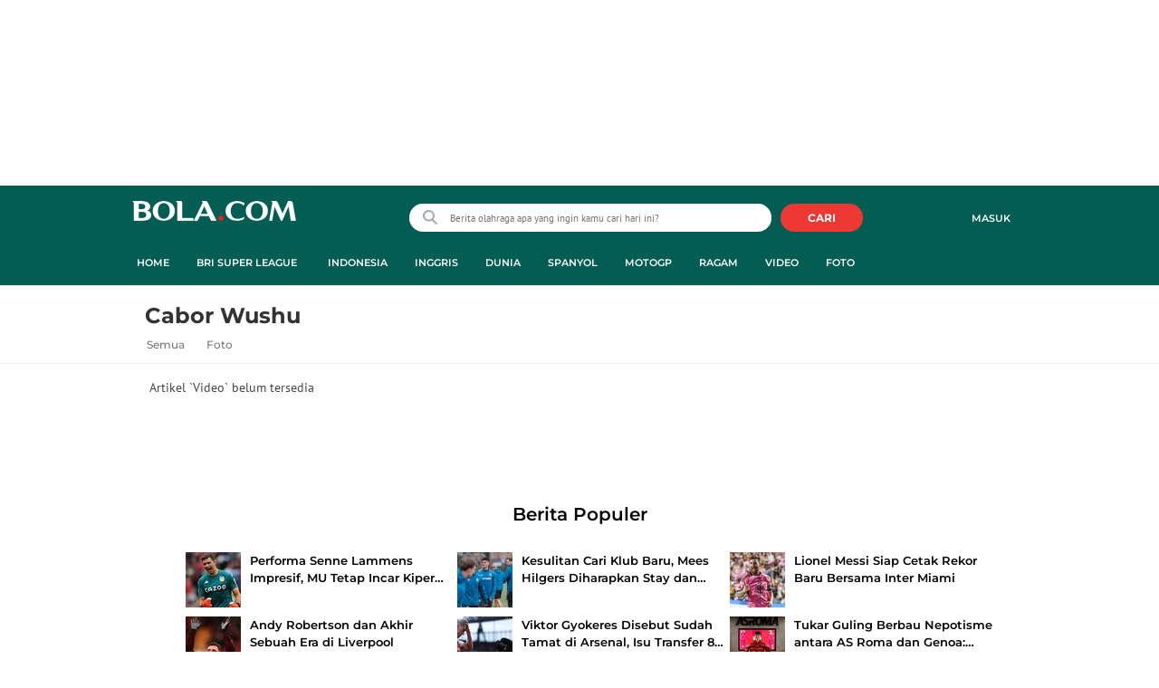

--- FILE ---
content_type: text/html; charset=UTF-8
request_url: https://www.bola.com/tag/cabor-wushu/video
body_size: 34096
content:
<!DOCTYPE html><html lang="id"><head><title>Video Cabor Wushu Terbaru - Video Terkini Hari Ini | Bola.com</title><meta charset="utf-8"><meta name="viewport" content="width=device-width, initial-scale=1.0"><meta name="adx:sections" content="Tag"><meta name="adx:keywords" content="Cabor Wushu"><meta name="title" content="Video Cabor Wushu Terbaru - Video Terkini Hari Ini | Bola.com"><meta name="description" content="Kumpulan kabar berita harian terbaru tentang Cabor Wushu pada hari ini dari bola.com"><meta name="keywords" content="Cabor Wushu, Berita Cabor Wushu, kabar Cabor Wushu, Cabor Wushu hari ini, berita harian Cabor Wushu, tag Cabor Wushu, arsip Cabor Wushu, indeks Cabor Wushu, Cabor Wushu terkini, Cabor Wushu terbaru"><meta content="index,follow" name="googlebot-news">
<meta content="index,follow" name="googlebot">
<meta name="robots" content="index,follow">
<meta content="Bola.com" name="author">
<meta content="In-Id" http-equiv="content-language">
<meta content="id" name="language">
<meta content="id" name="geo.country">
<meta content="Indonesia" name="geo.placename">
<meta http-equiv="Content-Security-Policy" content="upgrade-insecure-requests">
<meta name="ahrefs-site-verification" content="f0fc43bd1544ebba3e78fc1e77762d498b5372669d65bdbcf5752af599a5d05b">
<meta name="msvalidate.01" content="AB164098494B4EF9CD5F4674201809B8">
<meta name="msvalidate.01" content="8A609C27D3037D0B7DB2F607B5A691B8">
<meta content="7ICmynlB-qVbwPWxU9z3gWcaj4A" name="alexaVerifyID">
<meta name="p:domain_verify" content="71afac4b04c9a2865e98b48664490a79">
<!-- Start FB Instant Article Claim Url--><meta property="fb:pages" content="727534940671821">
<!-- EOF  FB Instant Article Claim Url--><link rel="preconnect" href="https://securepubads.g.doubleclick.net">
<meta name="robots" content="max-image-preview:large">
<meta property="article:published_time" content="[publishdate]"><meta property="og:title" content="Video Cabor Wushu Terbaru - Video Terkini Hari Ini | Bola.com" data-cache-key="https_bola.com:bump:xhp_ui__meta_ogs:320370883fa45f2120f1d6ac4b7b7889:Tag#cabor-wushu:desktop" data-cache-ttl="120" data-component-name="ui:meta-ogs"><meta property="og:type" content="article"><meta property="og:url" content="https://www.bola.com/tag/cabor-wushu/video"><meta property="og:site_name" content="bola.com"><meta property="og:description" content="Kumpulan kabar berita harian terbaru tentang Cabor Wushu pada hari ini dari bola.com"><meta name="twitter:title" content="Video Cabor Wushu Terbaru - Video Terkini Hari Ini | Bola.com"><meta name="twitter:card" content="summary"><meta name="twitter:site" content="@bolacomID"><meta name="twitter:creator" content="@bolacomID"><meta name="twitter:description" content="Kumpulan kabar berita harian terbaru tentang Cabor Wushu pada hari ini dari bola.com"><meta name="twitter:domain" content="bola.com"><meta name="twitter:url" content="https://www.bola.com/tag/cabor-wushu/video"><script>window.adblockExists=true;</script><script defer async src="https://cdn-production-assets-kly.akamaized.net/builds/advertisement.df330292.js"></script><link rel="dns-prefetch" href="//cdn0-production-assets-kly.akamaized.net"><link rel="dns-prefetch" href="//cdn1-production-assets-kly.akamaized.net"><link rel="dns-prefetch" href="//cdn0-production-images-kly.akamaized.net"><link rel="dns-prefetch" href="//cdn1-production-images-kly.akamaized.net"><link rel="dns-prefetch" href="//cdn-a.production.vidio.static6.com"><link rel="alternate" type="application/rss+xml" href="https://feed.bola.com/rss/indonesia" data-cache-key="https_bola.com:bump:xhp_ui__rss_discover:b5e35bce15b0006841fd87a018e73c2b:417" data-cache-ttl="5" data-component-name="ui:rss-discover"><link rel="alternate" type="application/rss+xml" href="https://feed.bola.com/rss/inggris"><link rel="alternate" type="application/rss+xml" href="https://feed.bola.com/rss/dunia"><link rel="alternate" type="application/rss+xml" href="https://feed.bola.com/rss/spanyol"><link rel="alternate" type="application/rss+xml" href="https://feed.bola.com/rss/moto-gp"><link rel="alternate" type="application/rss+xml" href="https://feed.bola.com/rss/ragam"><link rel="alternate" type="application/rss+xml" href="https://feed.bola.com/rss/photo"><link rel="preconnect" href="https://cdn-production-assets-kly.akamaized.net/assets/fonts/bola/Montserrat/Montserrat-Regular.ttf" crossorigin /><link rel="preconnect" href="https://cdn-production-assets-kly.akamaized.net/assets/fonts/bola/Montserrat/Montserrat-Bold.ttf" crossorigin /><link rel="preconnect" href="https://cdn-production-assets-kly.akamaized.net/assets/fonts/mobile_bola/PT-Sans/pt-sans-v9-latin-regular.ttf" crossorigin /><link rel="canonical" href="https://www.bola.com/tag/cabor-wushu"><link rel="apple-touch-icon" sizes="57x57" href="https://cdn-production-assets-kly.akamaized.net/assets/images/bola/favicons/apple-touch-icon-57x57.png?v=3"><link rel="apple-touch-icon" sizes="60x60" href="https://cdn-production-assets-kly.akamaized.net/assets/images/bola/favicons/apple-touch-icon-60x60.png?v=3"><link rel="apple-touch-icon" sizes="72x72" href="https://cdn-production-assets-kly.akamaized.net/assets/images/bola/favicons/apple-touch-icon-72x72.png?v=3"><link rel="apple-touch-icon" sizes="76x76" href="https://cdn-production-assets-kly.akamaized.net/assets/images/bola/favicons/apple-touch-icon-76x76.png?v=3"><link rel="apple-touch-icon" sizes="114x114" href="https://cdn-production-assets-kly.akamaized.net/assets/images/bola/favicons/apple-touch-icon-114x114.png?v=3"><link rel="apple-touch-icon" sizes="120x120" href="https://cdn-production-assets-kly.akamaized.net/assets/images/bola/favicons/apple-touch-icon-120x120.png?v=3"><link rel="apple-touch-icon" sizes="144x144" href="https://cdn-production-assets-kly.akamaized.net/assets/images/bola/favicons/apple-touch-icon-144x144.png?v=3"><link rel="apple-touch-icon" sizes="152x152" href="https://cdn-production-assets-kly.akamaized.net/assets/images/bola/favicons/apple-touch-icon-152x152.png?v=3"><link rel="apple-touch-icon" sizes="180x180" href="https://cdn-production-assets-kly.akamaized.net/assets/images/bola/favicons/apple-touch-icon-180x180.png?v=3"><link rel="icon" type="image/png" href="https://cdn-production-assets-kly.akamaized.net/assets/images/bola/favicons/favicon-32x32.png?v=3" sizes="32x32"><link rel="icon" type="image/png" href="https://cdn-production-assets-kly.akamaized.net/assets/images/bola/favicons/android-chrome-192x192.png?v=3" sizes="192x192"><link rel="icon" type="image/png" href="https://cdn-production-assets-kly.akamaized.net/assets/images/bola/favicons/favicon-96x96.png?v=3" sizes="96x96"><link rel="icon" type="image/png" href="https://cdn-production-assets-kly.akamaized.net/assets/images/bola/favicons/favicon-16x16.png?v=3" sizes="16x16"><link rel="manifest" href="https://cdn-production-assets-kly.akamaized.net/assets/images/bola/favicons/manifest.json?v=3"><link rel="shortcut icon" href="https://cdn-production-assets-kly.akamaized.net/assets/images/bola/favicons/favicon.ico?v=3"><meta name="msapplication-TileColor" content="#da532c"><meta name="msapplication-TileImage" content="https://cdn-production-assets-kly.akamaized.net/assets/images/bola/favicons/mstile-144x144.png?v=3"><meta name="msapplication-config" content="https://cdn-production-assets-kly.akamaized.net/assets/images/bola/favicons/browserconfig.xml?v=3"><meta name="theme-color" content="#ffffff"><link rel="stylesheet" type="text/css" href="https://cdn-production-assets-kly.akamaized.net/builds/bola.e95a1247.css" /><link rel="preload" as="style" onload="this.onload=null;this.rel='stylesheet'" id="custom-style" type="text/css" href="https://cdn-production-assets-kly.akamaized.net/custom_scripts/20260122142909.desktop.bola.css" /><noscript><link rel="stylesheet" href="https://cdn-production-assets-kly.akamaized.net/custom_scripts/20260122142909.desktop.bola.css" id="custom-style"></noscript><script>function ready(fn) {if (document.readyState != 'loading'){fn();} else {document.addEventListener('DOMContentLoaded', fn);}}</script><script src="https://ajax.googleapis.com/ajax/libs/jquery/2.1.0/jquery.min.js"></script><script type="text/javascript" data-component-name="script:local-jquery">window.jQuery || document.write("<script src='https://www.bola.com/assets/javascripts/vendor/jquery.min.js'><\/script>"); </script><script>window.dataLayer = window.dataLayer || [];</script><script type="text/javascript">var liputan6_id_site_id = "5";
var liputan6_id_client_id = "7";
var liputan6_id_client_token = "061a0cc36a8b8fff0399ba98347ae2a3";</script><script>(function(w,d,s,l,i){w[l]=w[l]||[];w[l].push({'gtm.start':
new Date().getTime(),event:'gtm.js'});var f=d.getElementsByTagName(s)[0],
j=d.createElement(s),dl=l!='dataLayer'?'&l='+l:'';j.async=true;j.src=
'https://www.googletagmanager.com/gtm.js?id='+i+dl;f.parentNode.insertBefore(j,f);
})(window,document,'script','dataLayer','GTM-WCLF9JK');</script><!--[if lte IE 8]><script   type="text/javascript" src="https://cdn-production-assets-kly.akamaized.net/builds/html5shiv.8d229fe9.js"></script><![endif]--><script type="text/javascript"> window.kmklabs = {};  window.kmklabs.env = 'production';  window.kmklabs.baseAssetsUrl = 'https://cdn-production-assets-kly.akamaized.net/assets';  window.kmklabs.gtm = {"articleId":"","articleTitle":"","category":"TagPage","editors":"","editorialType":"","embedVideo":"","pageTitle":"home","publicationDate":"","publicationTime":"","subCategory":"tag","subSubCategory":"","tag":"","authors":{"type":"","names":""},"numberOfWords":0,"enabled":true,"log":false,"imageCreation":false,"type":"","videos":[],"photos":[],"partner":"","isSEO":false,"reporters":"","photographers":"","isLiveReport":false,"liveReportTag":"","brand":"","videoSource":"","content_ai":"","isTableOfContent":"","nais_creator":"","isArticleReference":"","team_id":"","special_content_id":"","isFeature":false};  window.kmklabs.visitor = {"publicationDate":"","publicationTime":"","tag":[],"subCategory":"tag","subSubCategory":"","type":"","pageType":"TagPage","age":"","gender":"","title":"","platform":"Desktop","site":"bola.com","isAdultContent":false};  window.kmklabs.platform = 'Desktop';  window.kmklabs.pageType = 'TagPage';  window.kmklabs.site = 'bola.com';  window.kmklabs.dmpSegments = [];window.gaPrefix = "TagsPage";
 window.kmklabs.channel = {"id":417,"name":"Bola","full_slug":""}; window.kmklabs.listSubChannel = [{"name":"Olimpiade Rio","slug":"olimpiade-rio"},{"name":"SEA Games","slug":"sea-games"},{"name":"Pesta Bola Rusia","slug":"pesta-bola-rusia"},{"name":"Indonesia","slug":"indonesia"},{"name":"Asian Para Games","slug":"asian-para-games"},{"name":"Piala AFF","slug":"piala-aff"},{"name":"TSC 2016","slug":"tsc-2016"},{"name":"Piala Presiden","slug":"piala-presiden"},{"name":"Piala Eropa","slug":"pesta-bola-eropa"},{"name":"Piala Dunia","slug":"piala-dunia"},{"name":"Inggris","slug":"inggris"},{"name":"Eropa 2016","slug":"eropa-2016"},{"name":"Dunia","slug":"dunia"},{"name":"Spanyol","slug":"spanyol"},{"name":"MotoGP","slug":"moto-gp"},{"name":"F1","slug":"f1"},{"name":"NBA","slug":"nba"},{"name":"E-sports","slug":"e-sports"},{"name":"Live","slug":"jadwal-live-streaming"},{"name":"News","slug":"news"},{"name":"Ragam","slug":"ragam"},{"name":"Highlights","slug":"highlights"},{"name":"Video","slug":"video"},{"name":"Corner","slug":"corner"},{"name":"Foto","slug":"photo"},{"name":"Asian Games","slug":"asian-games"}]; window.kmklabs.category = {"id":417,"name":"Bola","full_slug":""}; window.kmklabs.tag = {"name":"Cabor Wushu","slug":"cabor-wushu","isTopic":false};  window.kmklabs.toggle = {"disableVirtualpvPhoto":false,"lip6DelayPaging":false,"checkDuplicateCms":false,"cmsCheckAllTag":false,"lip6NoPageLoad":true,"disableVirtualPVFimela":true,"editorForMediaDescription":true,"updateGaLiputan":true,"parameterURL":true,"parameterURLIndex":false,"adminOtosiaSubdomain":false,"multipleAISource":true,"newLiveReport":true,"autoSaveArticle":true,"newRuleRatingRecipe":false,"liputan62025Theme":true,"liputan62025ThemeByParam":false,"enableSmartSearch":false,"seamlessPaging":true,"pagination2Page":true}; </script><script defer  type="text/javascript" src="https://cdn-production-assets-kly.akamaized.net/builds/gtm.f8aa0d37.js"></script><script type="text/javascript"><!-- Page-hiding snippet (recommended)  -->
(function(a,s,y,n,c,h,i,d,e){s.className+=' '+y;h.start=1*new Date;
h.end=i=function(){s.className=s.className.replace(RegExp(' ?'+y),'')};
(a[n]=a[n]||[]).hide=h;setTimeout(function(){i();h.end=null},c);h.timeout=c;
})(window,document.documentElement,'async-hide','dataLayer',4000,
{'GTM-T8TZLMM':true});


(function(i,s,o,g,r,a,m){i['GoogleAnalyticsObject']=r;i[r]=i[r]||function(){
(i[r].q=i[r].q||[]).push(arguments)},i[r].l=1*new Date();a=s.createElement(o),
m=s.getElementsByTagName(o)[0];a.async=1;a.src=g;m.parentNode.insertBefore(a,m)
})(window,document,'script','https://www.google-analytics.com/analytics.js','ga');

ga('create', 'UA-47200845-28', 'auto', {allowLinker: true, cookieDomain: 'bola.com'});
ga('require', 'linkid', 'linkid.js');
ga('require', 'displayfeatures');
ga('require', 'GTM-T8TZLMM');
// ga('kmkGATracker.send', 'pageview', url);


(function() {
var url = location.pathname + location.search;

window.kmklabs = window.kmklabs || window.info;

  if(window.kmklabs && window.kmklabs.article) {
    if(window.kmklabs.article.isAdvertorial) {
      url += '?adv=1';
    }
  }
/*
 ga('create', 'UA-47200845-28', 'auto');
 ga('send', 'pageview', url);
*/

window.kmklabs.featureToggle = {};
window.kmklabs.featureToggle.gaSendPageview = false;
window.kmklabs.featureToggle.gaSendEventNative = false;

})();

$('.navbar--top--logo__image').attr('src', 'https://cdn1-production-assets-kly.akamaized.net/logos/417/original/072063500_1651332499-logo-bola-new-mobile.png');

document.addEventListener("DOMContentLoaded", function() {
    if (window.kmklabs?.gtm?.pageTitle === 'home') {
        const __innerContainer = document.querySelector('.container-article-bottom .inner-container-article');
        const __wsc = document.querySelector('.wsc[data-position="1"]');
        
        // Prepend WSC element
        if (__innerContainer && __wsc) {
            __innerContainer.prepend(__wsc);
        }
    }

    const __element = document.querySelector('.container-aside-bottom');
    const __elements = document.querySelectorAll('.content-promotion--sts__wrapper[data-position="STS1"] .article-snippet--small__item');
    const __element2 = __elements[__elements.length - 1];

    if (!__element || __element2 === undefined) {
        return;    
    }

    const __positionElement = __element.getBoundingClientRect().top + window.scrollY;
    const __positionElement2 = __element2.getBoundingClientRect().top + window.scrollY;

    let __additionalMargin = 0;
    if (window.kmklabs?.gtm?.pageTitle === 'home') {
        //__additionalMargin = 270;
    }

    if (__positionElement <= (__positionElement2+130+__additionalMargin)) {
        var __marginTop = (130 + __positionElement2) - __positionElement;
        __element.setAttribute('style', 'margin-top: '+ __marginTop +'px;');
    }

});

</script>

<style>
#div-gpt-ad-bolacom-billboard-oop,
.article-ad.article-ad_ad-lb,
.channel-ad.channel-ad_ad-lb,
#div-gpt-ad-sc-paging-placeholder {
    /*background-color: #FFFFFF;*/
}
#div-gpt-ad-bolacom-billboard-oop {
    min-height: 200px;
    min-width: 980px;
}
#div-gpt-ad-bolacom-lb {
    background-color: #FFFFFF;
    min-height: 250px;
    min-width: 970px;
    display: flex;
}
.article-ad.article-ad_ad-lb,
.channel-ad.channel-ad_ad-lb {
    min-height: 250px;
    min-width: 970px;
}
#div-gpt-ad-sc-paging-placeholder,
div#div-gpt-ad-sc-placeholder {
    min-height: 270px;
    min-width: 270px;
}
</style>

<style>body{font-family: "PT Sans", arial, sans-serif !important;}</style>

<style>
@font-face{font-family:Montserrat;src:url('https://preview-kly.akamaized.net/fonts/Montserrat/Montserrat-Regular.ttf') format('truetype');font-weight:400;font-style:normal}@font-face{font-family:Montserrat;src:url('https://preview-kly.akamaized.net/fonts/Montserrat/Montserrat-Medium.ttf') format('truetype');font-weight:500;font-style:normal}@font-face{font-family:Montserrat;src:url('https://preview-kly.akamaized.net/fonts/Montserrat/Montserrat-SemiBold.ttf') format('truetype');font-weight:600;font-style:normal}@font-face{font-family:Montserrat;src:url('https://preview-kly.akamaized.net/fonts/Montserrat/Montserrat-Bold.ttf') format('truetype');font-weight:700;font-style:normal}#photo-gallery-latest .box--header .box--header__title,#photo-gallery-latest .gallery .gallery--grid .gallery--grid__item .gallery--grid--photo .gallery--grid--photo__title .gallery--grid--photo__title-link,#popular-articles .box--header .box--header__title,.adult-popup__age,.adult-popup__header,.adult-popup__message,.adult-popup__next,.adult-popup__quit,.article-content-body__item-break-index,.article-content-body__item-title,.article-snippet--big__link,.article-snippet--numbered__category,.article-snippet--numbered__number,.article-snippet--numbered__wrapper,.article-snippet--small__title,.articles--featured--item__category,.articles--grid--item__category,.articles--headlines--item__media-count,.articles--headlines--item__title,.articles--index-button__link,.articles--iridescent-list--photo-item__category,.articles--iridescent-list--photo-item__title,.articles--iridescent-list--popular-photos-item__bottom-title,.articles--iridescent-list--popular-photos-item__main-title,.articles--iridescent-list--popular-photos-item__title,.articles--iridescent-list--popular-videos-item__bottom-link,.articles--iridescent-list--popular-videos-item__main-link,.articles--iridescent-list--popular-videos-item__title,.articles--iridescent-list--text-item__category,.articles--iridescent-list--text-item__title,.articles--iridescent-list--text-item__title-link .articles--iridescent-list--text-item__title-link-text,.articles--iridescent-list--video-item__category,.articles--iridescent-list--video-item__title,.articles--media-layer__count,.articles--rows--item__category,.articles--rows--item__title,.articles--search-filter__list-wrapper,.articles--search-filter__title-text,.asides--livestreaming--list-item__link,.asides--livestreaming--list-item__live,.asides--livestreaming--list-item__title,.asides--livestreaming__button,.asides--livestreaming__see-all,.asides--livestreaming__title,.asides--trending-tags .tag-snippet .tag-snippet__link,.authentication--login__heading,.authentication--login__social-media-title,.authentication--password-reset--form__submit,.authentication--password-reset__header,.authentication--password-reset__header_success,.authentication--popup__header,.authentication--register__heading,.authentication--register__social-media-title,.autocorrect,.baca-juga,.baca-juga .baca-juga__list li a,.baca-juga__header,.back-link__item-channel,.back-link__item-title,.box--header__title,.breaking-news,.breaking-news-with-brand__content-text,.categories-indeks .ui-datepicker,.comments--form__submit,.comments--header__title,.comments--list--item__author-link,.comments--list--item__dislike-count,.comments--list--item__like-count,.content-promotion--header-stm__title,.content-promotion--header-sts__title,.content-promotion--stm__link,.content-promotion--sts__title,.content-promotion__sportylife .article-snippet--big__link,.content-promotion__sportylife .article-snippet--small__title .article-snippet__link,.content-promotion__sportylife .content-promotion--header-sts__link-title,.desktop--header__title,.desktop--header__title-text,.enamplus-gateway__logo,.enamplus-gateway__title,.error-message--popular-articles__text-title,.error-message--popular-articles__title,.error-message__button,.error-message__caption,.footer,.footer--nav-list,.form-group,.form-group .form-label,.form-group .form-submit,.gallery--grid--photo__count,.gallery--grid--photo__title-link,.gallery--grid--video__title-link,.gallery--headlines--aside--photo__count,.gallery--headlines--aside--photo__figure-caption,.gallery--headlines--aside--photo__figure-caption-link,.gallery--headlines--aside--video__figure-caption-link,.gallery--headlines--featured--photo__caption,.gallery--headlines--featured--photo__count,.gallery--headlines--featured--video__caption,.heading-bar h2,.heading-bar h3,.heading-bar h5,.headline--bottom-slider__item_title,.headline--bottom-slider__title,.headline--livestreaming__live,.headline--livestreaming__main-title,.headline--main__related-item-link,.headline--main__related-title,.headline--main__title,.hentry .related-news header.title h2,.highlights-grid-item__header-date,.highlights-grid-item__header-league,.highlights-grid-item__title-wrap,.highlights-slider-item__header-date,.highlights-slider-item__header-league,.highlights-slider-item__title-wrap,.highlights-slider__header-link,.highlights-slider__header-title,.indeks--channel-filter,.indeks-header-timespan-arrow,.indeks-header-timespan-arrow-active,.indeks-header-title,.live--streaming__title,.live--streaming__versus,.livereport--breaking-news,.livereport--headline__description,.livereport--headline__head__content__date,.livereport--headline__head__content__logo,.livereport--headline__head__content__title,.livereport--key-moment__head-title,.livereport--key-moment__list-item,.livereport--streamline__clock,.livereport--streamline__content p,.livereport--streamline__copylink,.livereport--streamline__copylink--success,.livereport--streamline__date,.livereport--streamline__link,.livereport--streamline__title,.livereport-gateway--item__header-title,.livereport-gateway--item__list-item--date,.livereport-gateway--item__list-item--desc,.livereport-gateway--item__list-item--title,.livereport-gateway--item__read-more--link,.livereport-gateway--item__time,.livereport-gateway--main__content__date,.livereport-gateway--main__content__logo,.livereport-gateway--main__content__title,.livereports--list--item__tag,.livereports--list--item__title,.navbar--menu--item__link,.navbar--menu--item__more-item-link,.navbar--menu--item__more-sub-menu .navbar--menu--item__link,.navbar--top--network-grid__connect-title,.navbar--top--network-grid__network-title,.navbar--top--search__icon,.navbar--top--user-dropdown__login,.photo--new-berita-terkini .box--header .box--header__title,.photo--new-berita-terkini .gallery .gallery--grid .gallery--grid__item .gallery--grid--photo .gallery--grid--photo__title .gallery--grid--photo__title-link,.photogalleries.index.category-photo .gallery--headlines--featured--photo__caption,.popular--photo__title-link,.popular--video__title-link,.profile--activity__title,.profile--article--figure__duration,.profile--article--figure__icon-photo,.profile--article--header__title,.profile--article--header_big .profile--article--header__title,.profile--articles__title,.profile--form__group,.profile--form__title,.profile-articles .media-heading a,.profile__button,.profile__change-banner,.profile__fullname,.promotion-link__item-channel,.promotion-link__item-title,.reactions--item__count,.reactions__title,.read-page--credits__header,.read-page--header--title,.read-page--photo-tag--header__title,.read-page--social-share__header,.read-page--social-share__share-count-label,.recommendations--grid--item__box-title,.recommendations--list--item__link,.recommendations__title,.related-news__box-title,.related-news__title,.relateds-slow--grid--item__box-title,.relateds-slow--list--item__link,.relateds-slow__title,.search-not-found__notice,.search-popup,.search-results__header-text,.simple-pagination__next-link,.simple-pagination__page-number .simple-pagination__page-number-link_active,.simple-pagination__page-number-link,.tags--article--grid--header__title,.tags--article--row--header__category-link,.tags--article--row--header__title,.tags--aside-filter__container .tags--aside-filter__time-title,.tags--aside-filter__container ul,.tags--aside-gallery--item_foto .tags--aside-gallery--item__title,.tags--aside-gallery__media,.tags--aside-gallery_foto .tags--aside-gallery__media,.tags--aside-gallery_video .tags--aside-gallery--item__title,.tags--box,.tags--box--item__name,.tags--header__title,.tags--quick-links__item,.tags--snippet__link .tags--snippet__name,.tags--tab,.topics--aside--relateds--item__title,.topics--aside--relateds__title-header,.topics--header-aside__detail .topics--header-aside__title,.topics--popover__more-link,.topics--popover__title,.topics--popover__type,.trending-prominences--item__title,.trending-prominences--list__title,.widget,.widget--articles--item__title,.widget--navbar--item__link,.widget--navbar__btn-next-link,.widget-article .widget-item .images-count,.widget-article .widget-title h3,a.article-snippet__link,a.ui--a.articles--iridescent-list--photo-item__overlay-link,header.title h3{font-family:Montserrat,"PT Sans",arial,sans-serif!important}
</style>

<script>; window.gaSendEvent = function(event, category, action, label, fieldsObject) {
    window.ga && window.ga('kmkGATracker.send', 'event', category, action, label, fieldsObject);
}; window.clickEvent = function (category, action, label){
    window.ga && window.ga('kmkGATracker.send','event', category, action, label);
}; </script><style>
    div.advertisement-placeholder {
        text-align: center;
        padding-bottom: 20px;
        display: flex;
        flex-direction: column;
        justify-content: center;
    }
    div.advertisement-text p {
        margin: 0;
        font-family: Open Sans;
        font-style: normal;
        font-weight: normal;
        font-size: 10px;
        line-height: 20px;
        color: #999999;
    }
    div.advertisement-banner {
        margin: 0px auto;
    }
    div#div-gpt-ad-sc-placeholder, div#div-gpt-ad-sc-paging-placeholder {
        min-height: 270px;
    }
    div#div-gpt-ad-hp-placeholder, div#div-gpt-ad-hp2-placeholder {
        min-height: 620px;
    }
    div#div-gpt-ad-sc-placeholder div.advertisement-banner {
        margin: 0px auto;
    }
    div#div-gpt-ad-mgid-inarticle-placeholder{
        background: #F5F5F5;
        padding-bottom: unset !important;
        min-height: 225px;
    }
    div#div-gpt-ad-mgid-underarticle-placeholder{
        background: #F5F5F5;
        padding-bottom: unset !important;
        min-height: 480px;
    }
</style></head><body class="tags show cabor-wushu"><noscript><iframe src="https://www.googletagmanager.com/ns.html?id=GTM-WCLF9JK" height="0" width="0" style="display:none;visibility:hidden"></iframe></noscript><div id="fb-root"></div><div id="modal-login" role="dialog" class="modal fade" aria-hidden="true"></div><!-- temporary make this to xbt block, cause there still no asset for popup in clickdoctor --><div class="authentication--popup" data-component-name="desktop:authentication:popup"><div class="authentication--popup__background"></div><div class="authentication--popup__content"><div class="authentication--popup__header">Sukses</div><div class="authentication--popup__image"></div><p class="authentication--popup__info"></p><div class="authentication--popup__close" id="popup-close"><i class="i-close-login"></i></div></div></div>
          <!-- START KLY BILLBOARD -->
          <!-- /36504930/www.bola.com/dfp-billboard -->
          <div id='div-gpt-ad-bolacom-billboard-oop' data-info='ad'></div>
          <!-- END KLY BILLBOARD -->
        <div class="container-wrapper"><header class="site-header fixed-header" role="banner"><div class="js-header-wrapper"><div class="navbar--top" role="navigation" data-component="desktop:navbar:top" data-component-name="desktop:navbar:top"><div class="navbar--top__wrapper"><script id="js_channelName" type="text/json">"Bola"</script><div id="user-menu-container" data-login-url="https://www.liputan6.id/login/application?client_id=4&amp;client_secret=78ba6e06431d9b58194e4c63627db5b0&amp;thirdparty=1&amp;redirect=https%3A%2F%2Fwww.bola.com%2Fauth%2Fyouniverse%2Fsuccess" class="navbar--top__user-menu top-user-menu"><ul class="navbar-right woi-shared-header-menu"></ul></div><p class="navbar--top--logo__site-title" itemprop="name" data-cache-key="https_bola.com:bump:207f21411ec197eade52d8c36169d485::top-logo-logo::0" data-cache-ttl="120" data-component-name="desktop:navbar:top:logo"><a class="navbar--top--logo__link" itemprop="url" href="https://www.bola.com"><img class="navbar--top--logo__image" src="https://cdn1-production-assets-kly.akamaized.net/logos/417/original/074413400_1743990287-088312500_1689840195-bolacom.png" alt="logo">bola</a></p><div class="navbar--top--search" data-component-name="desktop:navbar:top:search"><form id="search" class="navbar--top--search__form" role="search" method="get" action="https://www.bola.com/search" autocomplete="off"><input class="navbar--top--search__input" type="text" value="" name="q" id="q" placeholder="Berita olahraga apa yang ingin kamu cari hari ini?" maxlength="100"><i class="i-search-2 navbar--top--search__left-icon"></i><button class="navbar--top--search__button" type="submit"><i class="navbar--top--search__icon i-search"></i><span class="navbar--top--search__icon">CARI</span></button><div class="navbar--top--search__context-menu"><div class="navbar--top--search__context-menu-autocomplete" style="display:none;"></div><div class="navbar--top--search__context-menu-instant-search" style="display:none;"></div><div class="navbar--top--search__context-menu-history" style="display:none;"></div><div class="navbar--top--search__context-menu-popular" style="display:none;"></div></div></form></div></div></div></div><div class="navbar--menu " data-slim="true" data-component="desktop:navbar:menu" data-cache-key="https_bola.com:bump:xhp_desktop__navbar__menu:b7dcfa4e5fae025e25591870358108bd:35:App\Publishing\Lib\Collections\Categories\Navigation:bola::94128f136c92f00f9c07709d6e40b140:cat_id#417" data-cache-ttl="120" data-component-name="desktop:navbar:menu"><div class="container navbar--menu__list-wrapper js-parent-more-menu"><ul class="navbar--menu__list js-more-menu js-top-nav-list"><li id="logo-slim-list-item" class="navbar--menu--item navbar--menu--item_logo-slim"><a class="navbar--menu--item__link navbar--menu--item__link_logo-slim js-navbar-item-slim-link" href="https://www.bola.com" title="home" aria-label="home menu"><i class="i-logo-slim navbar--menu__logo-slim"></i></a></li><li id="channel-all" class="navbar--menu--item"><a class="navbar--menu--item__link js-navbar-item-link" href="https://www.bola.com" title="home" aria-label="home menu">Home</a></li><li id="category-423" class="navbar--menu--item" data-component-name="desktop:navbar:menu:item"><a class="ui--a js-navbar-channel navbar--menu--item__link js-navbar-item-link" href="https://www.bola.com/indonesia" title="Indonesia" data-channel="Indonesia" data-gtm-channel="indonesia" aria-label="indonesia menu">Indonesia</a></li><li id="category-420" class="navbar--menu--item" data-component-name="desktop:navbar:menu:item"><a class="ui--a js-navbar-channel navbar--menu--item__link js-navbar-item-link" href="https://www.bola.com/inggris" title="Inggris" data-channel="Inggris" data-gtm-channel="inggris" aria-label="inggris menu">Inggris</a></li><li id="category-567" class="navbar--menu--item" data-component-name="desktop:navbar:menu:item"><a class="ui--a js-navbar-channel navbar--menu--item__link js-navbar-item-link" href="https://www.bola.com/dunia" title="Dunia" data-channel="Dunia" data-gtm-channel="dunia" aria-label="dunia menu">Dunia</a></li><li id="category-421" class="navbar--menu--item" data-component-name="desktop:navbar:menu:item"><a class="ui--a js-navbar-channel navbar--menu--item__link js-navbar-item-link" href="https://www.bola.com/spanyol" title="Spanyol" data-channel="Spanyol" data-gtm-channel="spanyol" aria-label="spanyol menu">Spanyol</a></li><li id="category-485" class="navbar--menu--item" data-component-name="desktop:navbar:menu:item"><a class="ui--a js-navbar-channel navbar--menu--item__link js-navbar-item-link" href="https://www.bola.com/moto-gp" title="MotoGP" data-channel="MotoGp" data-gtm-channel="moto-gp" aria-label="motogp menu">MotoGP</a></li><li id="category-486" class="navbar--menu--item" data-component-name="desktop:navbar:menu:item"><a class="ui--a js-navbar-channel navbar--menu--item__link js-navbar-item-link" href="https://www.bola.com/ragam" title="Ragam" data-channel="Ragam" data-gtm-channel="ragam" aria-label="ragam menu">Ragam</a></li><li id="category-419" class="navbar--menu--item" data-component-name="desktop:navbar:menu:item"><a class="ui--a js-navbar-channel navbar--menu--item__link js-navbar-item-link" href="https://enamplus.liputan6.com/bola" title="Video" data-channel="Video" data-gtm-channel="video" aria-label="video menu">Video</a></li><li id="category-418" class="navbar--menu--item" data-component-name="desktop:navbar:menu:item"><a class="ui--a js-navbar-channel navbar--menu--item__link js-navbar-item-link" href="https://www.bola.com/photo" title="Foto" data-channel="Photo" data-gtm-channel="photo" aria-label="foto menu">Foto</a></li></ul><div class="navbar--menu__right-panel"><div class="navbar--menu__search-wrapper"><div class="navbar--menu__search-button"><i class="navbar--menu__search-icon i-search-2"></i></div><div class="navbar--menu__search-form-container"><form id="search" class="navbar--menu__search-form" role="search" method="get" action="https://www.bola.com/search"><input class="navbar--menu__search-input" type="text" value="" name="q" id="q" placeholder="Cari di bola.com" autocomplete="off"></form></div></div></div></div></div></header><div class="container" id="flash-message"></div><div class="tags--header" data-component-name="desktop:tags:header"><div class="tags--header__wrapper"><aside class="tags--header__detail"><div class="tags--header__detail-top"><h1 class="tags--header__title">Cabor Wushu</h1></div><div class="tags--header__tab"><div class="tags--tab" data-component="desktop:tags:tab" data-feature-name="tag" data-component-name="desktop:tags:tab"><ul class="tags--tab__list"><li class="tags--tab__item tags--tab__item_all"><a class="tags--tab__item-link" href="https://www.bola.com/tag/cabor-wushu" data-label="All">Semua</a></li><li class="tags--tab__item tags--tab__item_photo"><a class="tags--tab__item-link" href="https://www.bola.com/tag/cabor-wushu/photo" data-label="Photo">Foto</a></li></ul></div></div></aside></div></div><div class="container-main"><div id="main" class="container clearfix"><div class="tags--layout" data-component-name="desktop:tags:layout"><div class="tags--layout__wrapper clearfix"><div class="container woi-error"><div>Artikel `Video` belum tersedia</div><div class="channel-ad channel-ad_ad-lb" data-ad-type="lb" data-info="ad" data-component-name="desktop:channel-ad"><!-- START KLY IMMERSIVE -->
<div id='div-gpt-ad-bolacom-immersive-oop' data-info='ad'></div>
<!-- END KLY IMMERSIVE -->

<!-- START KLY LEADERBOARD -->
<!-- /36504930/www.bola.com/dfp-lb -->
<!-- <div id='div-gpt-ad-bolacom-lb' data-info='ad'></div>
<div id='div-gpt-ad-bolacom-lb-direct-oop' data-info='ad'></div> -->
<!-- END KLY LEADERBOARD --></div><div class="error-message--popular-articles" data-cache-key="https_bola.com:bump:xhp_desktop__error_message__popular_articles:ae5ebd939ce9c559cd2e2c45e00d8795:App\Publishing\Lib\Collections\PopularArticles:8ee1854d48f0e0e55be106daf029b06e_Category#417" data-cache-ttl="15" data-component-name="desktop:error-message:popular-articles"><h2 class="error-message--popular-articles__title">Berita Populer</h2><ul class="error-message--popular-articles__list"><li class="error-message--popular-articles__item"><figure class="error-message--popular-articles__image-wrapper"><a class="error-message--popular-articles__image-link" href="https://www.bola.com/inggris/read/6264047/performa-senne-lammens-impresif-mu-tetap-incar-kiper-berpengalaman-emiliano-martinez-dipertimbangkan-lagi"><picture class="error-message--popular-articles__image"><img src="https://cdn-production-assets-kly.akamaized.net/assets/images/blank.png" width="61" height="61" data-src="https://cdn1-production-images-kly.akamaized.net/5TkMwPPmwbX7H-sPxb-sHfaHnP8=/61x61/smart/filters:quality(75):strip_icc()/kly-media-production/medias/4203130/original/003471000_1666691603-000_9NH77E.jpg" data-width="61" data-height="61" data-high-dpi="https://cdn1-production-images-kly.akamaized.net/_dmCvdbVbaCQd1TJcTyOba4T7Vs=/122x122/smart/filters:quality(75):strip_icc()/kly-media-production/medias/4203130/original/003471000_1666691603-000_9NH77E.jpg" alt="Emiliano Martinez adalah pemain didikan akademi Arsenal. Namun, timnas kiper Argentina tersebut tidak pernah mendapat kesempatan bermain reguler selama berada di Emirates Stadium. Usai sedekade membela Arsenal, Martinez akhirnya hijrah ke Aston Villa pada musim panas 2020. Pemain berusia 30 tahun tersebut sudah memainkan 14 laga musim ini, 4 cleansheet dan 17 kali kebobolan. (AFP/Paul Ellis)" class="js-lazyload error-message--popular-articles__image-lazyload" data-template-var="image"></picture></a></figure><div class="error-message--popular-articles__text-wrapper"><a class="error-message--popular-articles__text-link" href="https://www.bola.com/inggris/read/6264047/performa-senne-lammens-impresif-mu-tetap-incar-kiper-berpengalaman-emiliano-martinez-dipertimbangkan-lagi"><h3 class="error-message--popular-articles__text-title">Performa Senne Lammens Impresif, MU Tetap Incar Kiper Berpengalaman: Emiliano Martinez Dip...</h3></a><p class="error-message--popular-articles__text-count"><span class="article-snippet--small__count">Telah dibaca 4.4k kali</span></p></div></li><li class="error-message--popular-articles__item"><figure class="error-message--popular-articles__image-wrapper"><a class="error-message--popular-articles__image-link" href="https://www.bola.com/dunia/read/6264106/kesulitan-cari-klub-baru-mees-hilgers-diharapkan-stay-dan-jadi-legenda-fc-twente"><picture class="error-message--popular-articles__image"><img src="https://cdn-production-assets-kly.akamaized.net/assets/images/blank.png" width="61" height="61" data-src="https://cdn1-production-images-kly.akamaized.net/zbI7UNN7yUAVpVl4oHq-0VgnFAs=/61x61/smart/filters:quality(75):strip_icc()/kly-media-production/medias/4958566/original/092051000_1727865780-Mees.jpg" data-width="61" data-height="61" data-high-dpi="https://cdn1-production-images-kly.akamaized.net/5FKImvpqATJ1egSpf3NgCDsnU6U=/122x122/smart/filters:quality(75):strip_icc()/kly-media-production/medias/4958566/original/092051000_1727865780-Mees.jpg" alt="Mees Hilgers menjalani latihan bersama FC Twente jelang menjamu Fenerbahce di Liga Europa 2024/2025. Laga itu akan digelar, Jumat (4/10/2024) dini hari WIB. (Dok. FC Twente)." class="js-lazyload error-message--popular-articles__image-lazyload" data-template-var="image"></picture></a></figure><div class="error-message--popular-articles__text-wrapper"><a class="error-message--popular-articles__text-link" href="https://www.bola.com/dunia/read/6264106/kesulitan-cari-klub-baru-mees-hilgers-diharapkan-stay-dan-jadi-legenda-fc-twente"><h3 class="error-message--popular-articles__text-title">Kesulitan Cari Klub Baru, Mees Hilgers Diharapkan Stay dan Jadi Legenda FC Twente</h3></a><p class="error-message--popular-articles__text-count"><span class="article-snippet--small__count">Telah dibaca 3.9k kali</span></p></div></li><li class="error-message--popular-articles__item"><figure class="error-message--popular-articles__image-wrapper"><a class="error-message--popular-articles__image-link" href="https://www.bola.com/dunia/read/6264052/lionel-messi-siap-cetak-rekor-baru-bersama-inter-miami"><picture class="error-message--popular-articles__image"><img src="https://cdn-production-assets-kly.akamaized.net/assets/images/blank.png" width="61" height="61" data-src="https://cdn1-production-images-kly.akamaized.net/YlevO-BmW-0grshB6C0GOuaEi9g=/61x61/smart/filters:quality(75):strip_icc()/kly-media-production/medias/4974046/original/094131900_1729434804-lionel_messi_Inter_Miami_Juara-3.jpg" data-width="61" data-height="61" data-high-dpi="https://cdn1-production-images-kly.akamaized.net/VSNk4qaf5ribEQtcZozsB-lJsRU=/122x122/smart/filters:quality(75):strip_icc()/kly-media-production/medias/4974046/original/094131900_1729434804-lionel_messi_Inter_Miami_Juara-3.jpg" alt="Kemenangan ini membuat Inter Miami berada di puncak klasemen wilayah timur MLS dengan 74 poin. Itu merupakan rekor poin terbanyak Inter Miami dalam satu musim. (AFP/Chris Arjoon)" class="js-lazyload error-message--popular-articles__image-lazyload" data-template-var="image"></picture></a></figure><div class="error-message--popular-articles__text-wrapper"><a class="error-message--popular-articles__text-link" href="https://www.bola.com/dunia/read/6264052/lionel-messi-siap-cetak-rekor-baru-bersama-inter-miami"><h3 class="error-message--popular-articles__text-title">Lionel Messi Siap Cetak Rekor Baru Bersama Inter Miami</h3></a><p class="error-message--popular-articles__text-count"><span class="article-snippet--small__count">Telah dibaca 2.7k kali</span></p></div></li><li class="error-message--popular-articles__item"><figure class="error-message--popular-articles__image-wrapper"><a class="error-message--popular-articles__image-link" href="https://www.bola.com/inggris/read/6264238/andy-robertson-dan-akhir-sebuah-era-di-liverpool"><picture class="error-message--popular-articles__image"><img src="https://cdn-production-assets-kly.akamaized.net/assets/images/blank.png" width="61" height="61" data-src="https://cdn1-production-images-kly.akamaized.net/TxTyhsqLufN1PXeR1ybf20xdMh8=/61x61/smart/filters:quality(75):strip_icc()/kly-media-production/medias/5482692/original/010300300_1769240080-andy.jpg" data-width="61" data-height="61" data-high-dpi="https://cdn1-production-images-kly.akamaized.net/pT5y3YE39n8qW9jkU1Tv06FYk4o=/122x122/smart/filters:quality(75):strip_icc()/kly-media-production/medias/5482692/original/010300300_1769240080-andy.jpg" alt="Bek Liverpool asal Skotlandia bernomor punggung 26, Andrew &quot;Andy&quot; Robertson, bereaksi saat melakukan pemanasan menjelang pertandingan Liga Inggris antara Liverpool dan Wolverhampton Wanderers di Anfield, Liverpool, barat laut Inggris pada 27 Desember 2025.
(Oli SCARFF/AFP)" class="js-lazyload error-message--popular-articles__image-lazyload" data-template-var="image"></picture></a></figure><div class="error-message--popular-articles__text-wrapper"><a class="error-message--popular-articles__text-link" href="https://www.bola.com/inggris/read/6264238/andy-robertson-dan-akhir-sebuah-era-di-liverpool"><h3 class="error-message--popular-articles__text-title">Andy Robertson dan Akhir Sebuah Era di Liverpool</h3></a><p class="error-message--popular-articles__text-count"><span class="article-snippet--small__count">Telah dibaca 1.8k kali</span></p></div></li><li class="error-message--popular-articles__item"><figure class="error-message--popular-articles__image-wrapper"><a class="error-message--popular-articles__image-link" href="https://www.bola.com/inggris/read/6264088/viktor-gyokeres-disebut-sudah-tamat-di-arsenal-isu-transfer-87-juta-paun-mencuat"><picture class="error-message--popular-articles__image"><img src="https://cdn-production-assets-kly.akamaized.net/assets/images/blank.png" width="61" height="61" data-src="https://cdn1-production-images-kly.akamaized.net/hALGUY5HJ6YizjoIxNERFBTWewc=/61x61/smart/filters:quality(75):strip_icc()/kly-media-production/medias/5325652/original/057472800_1756010741-gyokeres.jpg" data-width="61" data-height="61" data-high-dpi="https://cdn1-production-images-kly.akamaized.net/Vtc6ARgwLK99pd-8It8MLogF9iA=/122x122/smart/filters:quality(75):strip_icc()/kly-media-production/medias/5325652/original/057472800_1756010741-gyokeres.jpg" alt="Penyerang Arsenal asal Swedia #14, Viktor Gyokeres, merayakan gol kelima timnya dari titik penalti dalam pertandingan&amp;nbsp;Premier League antara Arsenal dan Leeds United di Stadion Emirates, London, pada 23 Agustus 2025. (HENRY NICHOLLS/AFP)" class="js-lazyload error-message--popular-articles__image-lazyload" data-template-var="image"></picture></a></figure><div class="error-message--popular-articles__text-wrapper"><a class="error-message--popular-articles__text-link" href="https://www.bola.com/inggris/read/6264088/viktor-gyokeres-disebut-sudah-tamat-di-arsenal-isu-transfer-87-juta-paun-mencuat"><h3 class="error-message--popular-articles__text-title">Viktor Gyokeres Disebut Sudah Tamat di Arsenal, Isu Transfer 87 Juta Paun Mencuat</h3></a><p class="error-message--popular-articles__text-count"><span class="article-snippet--small__count">Telah dibaca 1.2k kali</span></p></div></li><li class="error-message--popular-articles__item"><figure class="error-message--popular-articles__image-wrapper"><a class="error-message--popular-articles__image-link" href="https://www.bola.com/dunia/read/6264286/tukar-guling-berbau-nepotisme-antara-as-roma-dan-genoa-kuncinya-daniele-de-rossi"><picture class="error-message--popular-articles__image"><img src="https://cdn-production-assets-kly.akamaized.net/assets/images/blank.png" width="61" height="61" data-src="https://cdn0-production-images-kly.akamaized.net/N6B9gI4Cp5nYwtr6r7C4R99VNww=/61x61/smart/filters:quality(75):strip_icc()/kly-media-production/medias/5482763/original/012377000_1769246755-AS_ROMA__1_.jpg" data-width="61" data-height="61" data-high-dpi="https://cdn0-production-images-kly.akamaized.net/6mjlqOPimYECtnId7WLIaYB_7ew=/122x122/smart/filters:quality(75):strip_icc()/kly-media-production/medias/5482763/original/012377000_1769246755-AS_ROMA__1_.jpg" alt="Lorenzo Venturino jadi rekrutan anyar AS Roma pada mercato musim dingin. (X/AS Roma)" class="js-lazyload error-message--popular-articles__image-lazyload" data-template-var="image"></picture></a></figure><div class="error-message--popular-articles__text-wrapper"><a class="error-message--popular-articles__text-link" href="https://www.bola.com/dunia/read/6264286/tukar-guling-berbau-nepotisme-antara-as-roma-dan-genoa-kuncinya-daniele-de-rossi"><h3 class="error-message--popular-articles__text-title">Tukar Guling Berbau Nepotisme antara AS Roma dan Genoa: Kuncinya Daniele De Rossi</h3></a><p class="error-message--popular-articles__text-count"><span class="article-snippet--small__count">Telah dibaca 1.1k kali</span></p></div></li><li class="error-message--popular-articles__item"><figure class="error-message--popular-articles__image-wrapper"><a class="error-message--popular-articles__image-link" href="https://www.bola.com/inggris/read/6264058/mikel-arteta-menegaskan-ambisi-besar-bawa-arsenal-juara-liga-inggris-tak-ada-yang-yang-lebih-berhasrat-ketimbang-saya"><picture class="error-message--popular-articles__image"><img src="https://cdn-production-assets-kly.akamaized.net/assets/images/blank.png" width="61" height="61" data-src="https://cdn1-production-images-kly.akamaized.net/WSmRwKdpRdU76-7kJ6v-jUf0Xr8=/61x61/smart/filters:quality(75):strip_icc()/kly-media-production/medias/3334075/original/050304100_1609011682-AP20361703348365.jpg" data-width="61" data-height="61" data-high-dpi="https://cdn1-production-images-kly.akamaized.net/dv4DZmKArd_rXsVjUC_hEVrRc50=/122x122/smart/filters:quality(75):strip_icc()/kly-media-production/medias/3334075/original/050304100_1609011682-AP20361703348365.jpg" alt="Ekspresi kegembiraan terpancar dari wajah Mikel Arteta usai Arsenal mengalahkan Chelsea 3-1 dalam lanjutan Liga Inggris 2020/2021. (Julian Finney Pool via AP)" class="js-lazyload error-message--popular-articles__image-lazyload" data-template-var="image"></picture></a></figure><div class="error-message--popular-articles__text-wrapper"><a class="error-message--popular-articles__text-link" href="https://www.bola.com/inggris/read/6264058/mikel-arteta-menegaskan-ambisi-besar-bawa-arsenal-juara-liga-inggris-tak-ada-yang-yang-lebih-berhasrat-ketimbang-saya"><h3 class="error-message--popular-articles__text-title">Mikel Arteta Menegaskan Ambisi Besar Bawa Arsenal Juara Liga Inggris: Tak Ada yang yang Le...</h3></a><p class="error-message--popular-articles__text-count"><span class="article-snippet--small__count">Telah dibaca 1k kali</span></p></div></li><li class="error-message--popular-articles__item"><figure class="error-message--popular-articles__image-wrapper"><a class="error-message--popular-articles__image-link" href="https://www.bola.com/inggris/read/6264244/5-alasan-pep-guardiola-harus-mundur-dari-man-city"><picture class="error-message--popular-articles__image"><img src="https://cdn-production-assets-kly.akamaized.net/assets/images/blank.png" width="61" height="61" data-src="https://cdn0-production-images-kly.akamaized.net/L3T36e5f9KQa5H3dtdRmP368b4k=/61x61/smart/filters:quality(75):strip_icc()/kly-media-production/medias/5066460/original/011511000_1735224028-Man_City_-_Ilustrasi_Pep_Guardiola_copy.jpg" data-width="61" data-height="61" data-high-dpi="https://cdn0-production-images-kly.akamaized.net/Idag8bC-daRSkizccZO-xdfPtQQ=/122x122/smart/filters:quality(75):strip_icc()/kly-media-production/medias/5066460/original/011511000_1735224028-Man_City_-_Ilustrasi_Pep_Guardiola_copy.jpg" alt="Man City - Ilustrasi Pep Guardiola (Bola.com/Adreanus Titus)" class="js-lazyload error-message--popular-articles__image-lazyload" data-template-var="image"></picture></a></figure><div class="error-message--popular-articles__text-wrapper"><a class="error-message--popular-articles__text-link" href="https://www.bola.com/inggris/read/6264244/5-alasan-pep-guardiola-harus-mundur-dari-man-city"><h3 class="error-message--popular-articles__text-title">5 Alasan Pep Guardiola Harus Mundur dari Man City</h3></a><p class="error-message--popular-articles__text-count"><span class="article-snippet--small__count">Telah dibaca 1k kali</span></p></div></li><li class="error-message--popular-articles__item"><figure class="error-message--popular-articles__image-wrapper"><a class="error-message--popular-articles__image-link" href="https://www.bola.com/spanyol/read/6264212/link-live-streaming-liga-spanyol-villarreal-vs-real-madrid"><picture class="error-message--popular-articles__image"><img src="https://cdn-production-assets-kly.akamaized.net/assets/images/blank.png" width="61" height="61" data-src="https://cdn1-production-images-kly.akamaized.net/Wk8DYAYlt05fwzKIGfa3c4F4A60=/61x61/smart/filters:quality(75):strip_icc()/kly-media-production/medias/5482201/original/068518200_1769165045-Villarreal_vs_Real_Madrid.jpg.jpeg" data-width="61" data-height="61" data-high-dpi="https://cdn1-production-images-kly.akamaized.net/F7ArNy0o6XNj08KihOS7cPcpU48=/122x122/smart/filters:quality(75):strip_icc()/kly-media-production/medias/5482201/original/068518200_1769165045-Villarreal_vs_Real_Madrid.jpg.jpeg" alt="Cover prediksi Liga Spanyol - Villarreal Vs Real Madrid. (Gregah Nurikhsani/Bola.com)" class="js-lazyload error-message--popular-articles__image-lazyload" data-template-var="image"></picture></a></figure><div class="error-message--popular-articles__text-wrapper"><a class="error-message--popular-articles__text-link" href="https://www.bola.com/spanyol/read/6264212/link-live-streaming-liga-spanyol-villarreal-vs-real-madrid"><h3 class="error-message--popular-articles__text-title">Link Live Streaming Liga Spanyol: Villarreal Vs Real Madrid</h3></a><p class="error-message--popular-articles__text-count"><span class="article-snippet--small__count">Telah dibaca 1k kali</span></p></div></li></ul></div></div></div></div></div></div><footer role="contentinfo"><div class="footer__wrapper-loading-image"><img class="footer__loading-image js-lazyload" src="https://cdn-production-assets-kly.akamaized.net/assets/images/blank-transparent.png" data-src="https://cdn-production-assets-kly.akamaized.net/assets/images/articles/loadingbox-bola.gif" width="32" height="32" alt="Loading"></div></footer></div><!-- START KLY BOTTOMFRAME --><!-- /36504930/www.bola.com/dfp-bottomfrm --><div id="div-gpt-ad-bolacom-bottomfrm-oop" data-info="ad"></div><!-- END KLY BOTTOMFRAME --><div class="back-to-top" data-component-name="desktop:back-to-top"><a href="#back-to-top" class="back-to-top__link js-back-to-top"><i class="back-to-top__icon i-button-back-to-top"></i></a></div><script async defer type="text/javascript" src="https://cdn-production-assets-kly.akamaized.net/custom_scripts/20251211090808.desktop.bola.js"></script><script   type="text/javascript" src="https://cdn-production-assets-kly.akamaized.net/builds/bola.d7fe9c6b.js"></script><script type="text/javascript">
bola.init();
if(bola.tags) { 
	if(bola.tags.init) { bola.tags.init(); } 
	if(bola.tags.init_show) { bola.tags.init_show(); } 
}
if(bola.final) { bola.final(); }

        $(document).ready(function() {
          var lazyload_ad = $("div.lazyload_ad");
          if (lazyload_ad.size() > 0) {
            lazyload_ad.lazyLoadAd();
          }
        });
      </script><script   type="text/javascript" src="https://cdn-production-assets-kly.akamaized.net/builds/grunticon.loader.013163f9.js"></script><script>
        grunticon([
          "https://cdn-production-assets-kly.akamaized.net/builds/bola-icons.data.svg.24c362a0.css",
          "https://cdn-production-assets-kly.akamaized.net/builds/bola-icons.data.png.67156b65.css",
          "https://cdn-production-assets-kly.akamaized.net/builds/bola-icons.fallback.508b34f2.css"
        ]);
      </script><noscript><link rel="stylesheet" type="text/css" href="https://cdn-production-assets-kly.akamaized.net/builds/liputan6-icons.fallback.4fb8682a.css" /></noscript><script type="text/javascript"></script><div id="initads" data-info="ad"><div class="channel-ad channel-ad_ad-initd" data-ad-type="initd" data-info="ad" data-component-name="desktop:channel-ad"><!-- GPT DESKTOP CHANNEL -->
<style>
  .google-auto-placed {
      display: none !important;
  }
</style>
<script>
  var urlParams = new URLSearchParams(window.location.search);
</script><!-- START JIXIE IDSYNC --><!-- START JIXIE LOGBIDS --><script>
  window.jixie_o = {
      track: true,
      accountID: "Bo214CWsuO",
      external_ids: ['tdid', 'jxtoko'],
      logbids: true,
  };
</script><script async src="https://scripts.jixie.media/onescript/Bo214CWsuO/jx-Bo10821481ajx.min.js"></script><!-- END JIXIE ID SYNC --><!-- END JIXIE LOGBIDS --><script async src="//adserver.kl-youniverse.com/asyncjs.php"></script><script async src="//securepubads.g.doubleclick.net/tag/js/gpt.js"></script><script async="" src="https://cdns.klimg.com/d.kapanlaginetwork.com/banner/asset/prebid/adapter.js?cb=73aa9a7c"></script><!-- CHANNEL --><!-- BEGIN PUBMATIC HB WRAPPER CODE --><script type="text/javascript">
  /** GAM VERSION 10 */
  var googletag = googletag || {};
/** LOAD PREBID - START */
    /** START - PREBID INITIATE CLASS  */
    class PrebidInstantiate {
        constructor(timeout, fstimeout, hbtimeout, adunitDisplay, adunitVideo, price) {
            this.PREBID_TIMEOUT = timeout;
            this.FAILSAFE_TIMEOUT = fstimeout;
            this.HB_TIMEOUT = hbtimeout;
            this.ADUNITDISPLAY = adunitDisplay;
            this.ADUNITVIDEO = adunitVideo;
            this.PRICE = price;
            this.pushBid();
            this.failsafePrebid();
        }

        failsafePrebid() {
            let that = this;
            setTimeout(function() {
                that.initAdserver();
            }, this.FAILSAFE_TIMEOUT);
        }
        pushBid() {
            pbjs.que.push(() => {
                pbjs.addAdUnits(this.ADUNITDISPLAY);
                pbjs.addAdUnits(this.ADUNITVIDEO);
                pbjs.setConfig({
                    priceGranularity: this.PRICE,
                    enableSendAllBids: true,
                    cache: {
                        url: 'https://prebid.adnxs.com/pbc/v1/cache'
                    },
                    // bidderTimeout: 2000,
                    enableTIDs: true,
                    deviceAccess: true,
                    storageAllowed: true,
                });
                pbjs.requestBids({
                    bidsBackHandler: this.initAdserver,
                    timeout: this.PREBID_TIMEOUT,
                });
            });
        }

        initAdserver() {
            if (pbjs.initAdserverSet) return;
            pbjs.initAdserverSet = true;

            // Get all of the adUnit codes for the display adUnits
            var displayAdUnitCodes = [];
            adUnitsDisplay.forEach(function(adUnit) {
                displayAdUnitCodes.push(adUnit.code);
                //console.log(adUnit.code);
            });

            googletag.cmd.push(function() {
                pbjs.que.push(function() {

                    typeof pbjs.setTargetingForGPTAsync === 'function' ? pbjs.setTargetingForGPTAsync(displayAdUnitCodes) : '';

                   googletag.pubads().refresh([window.GAMLibrary.showcase]);
                   googletag.pubads().refresh([window.GAMLibrary.halfpage1]);
                   // 5. Dok. Remove HP2
                   // googletag.pubads().refresh([window.GAMLibrary.halfpage2]);
                   // 2. Dok. Remove LB
                   // googletag.pubads().refresh([window.GAMLibrary.leaderboard]);
                });
            });

        }
    }
    /** START - PREBID INITIATE CLASS  */

    /** START - PREBID INIT, CONFIGURATION & GOOGLE INIT   */
    const priceGranularityConfig = {
        buckets: [{
            precision: 2,
            min: 0.02,
            max: 0.99,
            increment: 0.01
        }, {
            precision: 2,
            min: 1,
            max: 10,
            increment: 0.1
        }, ],
    };
    var gptadslots = [];
    var googletag = googletag || {};
    var pbjs = pbjs || {};
    var adUnitsDisplay = [{
        code: "div-gpt-ad-bolacom-sc",
        mediaTypes: {
            banner: {
                sizes: [
                    [300, 250],
                    [250, 250],
                    [200, 200],
                ],
            },

        },
        bids: [{
            bidder: "teads",
            params: {
                pageId: 151738,
                placementId: 167845
            }
        }, {
            bidder: 'rubicon',
            params: {
                accountId: 12534,
                siteId: 373786,
                zoneId: 2046352
            }
        }, {
            bidder: 'pubmatic',
            params: {
                publisherId: '156536',
                adSlot: 'Prebid-Bolacom-Mobile-300x250_1'
            }
        }, {
            bidder: 'unruly',
            params: {
                siteId: 243584
            }
        }, {
            bidder: 'medianet',
            params: {
                cid: '8CUWX4UX4',
                crid: '576550861'
            }
        }, {
            bidder: 'smartadserver',
            params: {
                domain: 'https://prg-apac.smartadserver.com',
                networkId: 4221,
                siteId: 498329,
                pageId: 1556521,
                formatId: 111310
            }
        }, {
            bidder: "openx",
            params: {
                delDomain: "emtek-d.openx.net",
                unit: "556894062"
            }
        }, {
            bidder: 'jixie',
            params: {
                unit: '1000214-N4GvgJ6ajv',
                accountid: 'Bo214CWsuO'
            }
        }, {
            bidder: 'ix',
            params: {
                siteId: '802769'
            }
        }, {
            bidder: "oftmedia",
            params: {
                placementId: "27497194"
            }
        }, {
            bidder: "yahoossp",
            params: {
                dcn: '8a96992f018383b1c311c65fad13024b',
                pos: '8a9695bc018383b1c995c65ff3060251'
            }
        }, {
            bidder: "taboola",
            params: {
                tagId: 'showcase_homepage_1',
                publisherId: '1501400',
            }
        }, ],
    }, {
        code: "div-gpt-ad-bolacom-halfpage1",
        mediaTypes: {
            banner: {
                sizes: [
                    [300, 600],
                ],
            },

        },
        bids: [{
            bidder: "teads",
            params: {
                pageId: 151738,
                placementId: 167845
            }
        }, {
            bidder: "innity",
            params: {
                zone: 98060,
                pub: 536
            }
        }, {
            bidder: 'rubicon',
            params: {
                accountId: 12534,
                siteId: 373786,
                zoneId: 2046352
            }
        }, {
            bidder: 'pubmatic',
            params: {
                publisherId: '156536',
                adSlot: 'Prebid-Bolacom-Mobile-300x600'
            }
        }, {
            bidder: 'unruly',
            params: {
                siteId: 243584
            }
        }, {
            bidder: 'medianet',
            params: {
                cid: '8CUWX4UX4',
                crid: '123558562'
            }
        }, {
            bidder: 'smartadserver',
            params: {
                domain: 'https://prg-apac.smartadserver.com',
                networkId: 4221,
                siteId: 498329,
                pageId: 1556521,
                formatId: 111311
            }
        }, {
            bidder: "openx",
            params: {
                delDomain: "emtek-d.openx.net",
                unit: "556894056"
            }
        }, {
            bidder: 'jixie',
            params: {
                unit: '1000214-wJqWTkVMJH',
                accountid: 'Bo214CWsuO'
            }
        }, {
            bidder: 'ix',
            params: {
                siteId: '802770'
            }
        }, {
            bidder: "oftmedia",
            params: {
                placementId: "27497195"
            }
        }, {
            bidder: "yahoossp",
            params: {
                dcn: '8a96992f018383b1c311c65fad13024b',
                pos: '8a96992f018383b1c311c6602980024d'
            }
        }, {
            bidder: "taboola",
            params: {
                tagId: 'halfpage_homepage_1',
                publisherId: '1501400',
            }
        }, ],
    }, ];
    var adUnitsVideo = [{
        code: "div-gpt-ad-bolacom-sc",
        mediaTypes: {
            video: {
                playerSize: [300, 250], // Not set so that the player can be repsonsive
                context: "outstream",
                protocols: [2, 3, 7]
            },

        },
        bids: [
            {
                bidder: 'ix',
                params: {
                    siteId: '802769'
                }
            },
        ],
    }, {
        code: "div-gpt-ad-bolacom-halfpage1",
        mediaTypes: {
            video: {
                playerSize: [300, 600], // Not set so that the player can be repsonsive
                context: "outstream",
                protocols: [2, 3, 7]
            },

        },
        bids: [
            {
                bidder: 'ix',
                params: {
                    siteId: '802770'
                }
            },
        ],
    },
    ];

    pbjs.que = pbjs.que || [];
    googletag.cmd = googletag.cmd || [];

    /**START JIXIE ANALYTICS*/
    pbjs.que.push(function() {
        window._jxbidsq = window._jxbidsq || [], pbjs.onEvent("auctionInit", function(n) {
            _jxbidsq.push(["auctionInit", n])
        }), pbjs.onEvent("auctionEnd", function(n) {
            _jxbidsq.push(["auctionEnd", n])
        }), pbjs.onEvent("bidWon", function(n) {
            _jxbidsq.push(["bidWon", n])
        }), pbjs.onEvent("bidTimeout", function(n) {
            _jxbidsq.push(["bidTimeout", n])
        }), pbjs.onEvent("bidRequested", function(n) {
            _jxbidsq.push(["bidRequested", n])
        }), pbjs.onEvent("setTargeting", function(n) {
            _jxbidsq.push(["setTargeting", n])
        }), pbjs.onEvent("bidResponse", function(n) {
            _jxbidsq.push(["bidResponse", n])
        })
    }), window.googletag = window.googletag || {
        cmd: []
    }, googletag.cmd.push(function() {
        window._jxbidsq = window._jxbidsq || [], googletag.pubads().addEventListener("slotRenderEnded", function(n) {
            _jxbidsq.push(["slotRenderEnded", n])
        }), googletag.pubads().addEventListener("impressionViewable", function(n) {
            _jxbidsq.push(["impressionViewable", n])
        })
    });
    /**END JIXIE ANALYTICS*/

    /** END - PREBID INIT, CONFIGURATION & GOOGLE INIT   */
    /** LOAD PREBID - END */

  /*PROTOTYPE CUSTOM FILTERING*/
  String.prototype.klyFiltering = function(delimiter) {
      return this.trim().split(delimiter).map(function(t) {
          return t.trim().toLowerCase()
      }).filter(x => x != "");
  };

  window.GAMLibrary = {};
  window.GAMLibrary = {
      gamImmersive: '/36504930/KLY/DESKTOP/BOLA.COM/IMMERSIVE',
       // 3. Dok. Remove TF
       // gamTopFrame: '/36504930/KLY/DESKTOP/BOLA.COM/TOP_FRAME',
      gamBottomFrame: '/36504930/KLY/DESKTOP/BOLA.COM/BOTTOM_FRAME',
      gamSkinad: '/36504930/KLY/DESKTOP/BOLA.COM/SKINAD',
      gamBillboard: '/36504930/KLY/DESKTOP/BOLA.COM/MASTHEAD',
      gamBalloon: '/36504930/KLY/DESKTOP/BOLA.COM/BALLOON',
     //  gamHeadline1: '/36504930/www.bola.com/dfp-headline1',
     //  gamHeadline2: '/36504930/www.bola.com/dfp-headline2',
      // gamNewsTag1: '/36504930/KLY/DESKTOP/BOLA.COM/NEWS_TAG_1',
      gamHeadlineCRM: '/36504930/KLY/DESKTOP/BOLA.COM/HEADLINE_CRM',
    //   gamOrganicFeedCRM1: '/36504930/KLY/DESKTOP/BOLA.COM/ORGANIC_FEED_CRM_1',
    //   gamOrganicFeedCRM2: '/36504930/KLY/DESKTOP/BOLA.COM/ORGANIC_FEED_CRM_2',
    //   gamOrganicFeedCRM3: '/36504930/KLY/DESKTOP/BOLA.COM/ORGANIC_FEED_CRM_3',
      gamAdvertorialHL1: '/36504930/KLY/DESKTOP/BOLA.COM/ADVERTORIAL_HEADLINE_1',
    //   gamAdvertorialHL2: '/36504930/KLY/DESKTOP/BOLA.COM/ADVERTORIAL_HEADLINE_2',
      gamShowcase: '/36504930/KLY/DESKTOP/BOLA.COM/SHOWCASE',
      gamHalfpage1: '/36504930/KLY/DESKTOP/BOLA.COM/HALFPAGE_1',
      // 5. Dok. Remove HP2
      // gamHalfpage2: '/36504930/KLY/DESKTOP/BOLA.COM/HALFPAGE_2',
      // 2. Dok. Remove LB
      // gamLeaderboard: '/36504930/KLY/DESKTOP/BOLA.COM/LEADERBOARD',
      gamInterstitial: '/36504930/KLY/DESKTOP/BOLA.COM/INTERSTITIAL',
      gamPictureFirst: '/36504930/KLY/DESKTOP/BOLA.COM/CONTENT_CAROUSEL',
      // gamWidget: '/36504930/KLY/DESKTOP/BOLA.COM/WIDGET',
      gamAdvertorialNative1: '/36504930/KLY/DESKTOP/BOLA.COM/ADVERTORIAL_NATIVE_1',
      gamAdvertorialNative2: '/36504930/KLY/DESKTOP/BOLA.COM/ADVERTORIAL_NATIVE_2',
    //   gamSpecialContent: '/36504930/KLY/DESKTOP/BOLA.COM/SPECIAL_CONTENT',
    //   gamSpecialContent2: '/36504930/KLY/DESKTOP/BOLA.COM/SPECIAL_CONTENT_2',
    //   gamSpecialContent3: '/36504930/KLY/DESKTOP/BOLA.COM/SPECIAL_CONTENT_3',
      userAgent: navigator.userAgent.toLowerCase(),
      tags: '',
      GAMisTablet: /(ipad|tablet|(android(?!.*mobile))|(windows(?!.*phone)(.*touch))|kindle|playbook|silk|(puffin(?!.*(IP|AP|WP))))/.test(this.userAgent),
      documentMeta: function(metaName) {
          var metaResult = '';
          var metas = document.getElementsByTagName('meta');
          if (metas) {
              for (var x = 0, y = metas.length; x < y; x++) {
                  if (metas[x].name.toLowerCase() == metaName) {
                      metaResult += metas[x].content;
                  }
              }
          }
          return metaResult != '' ? metaResult : '';
      },
    	/** START - REVIVE COTNAINER GENERATOR */
      reviveZones: [
            {
                zoneId: 170,//newstag 1
                reviveId: "826a5a6d8734276706a6e7f9fac6fabb",
                parent: "#div-gpt-ad-bolacom-newsTag1-oop",        // anywhere!
                targeting: {
                    channel: "desktop"
                },
                isCreated: false
            },{
                zoneId: 171, //newstag 2
                reviveId: "826a5a6d8734276706a6e7f9fac6fabb",
                parent: "#div-gpt-ad-bolacom-newsTag2-oop",        // anywhere!
                targeting: {
                    channel: "desktop"
                },
                isCreated: false
            },{
                zoneId: 186,
                reviveId: "826a5a6d8734276706a6e7f9fac6fabb",
                parent: "#div-gpt-ad-bolacom-skinad-oop",        // anywhere!
                targeting: {
                    channel: "desktop"
                },
                isCreated: false
            }, {
                zoneId: 252, // WIDGET
                reviveId: "826a5a6d8734276706a6e7f9fac6fabb",
                parent: "#div-gpt-ad-bolacom-widget",
                targeting: {
                    channel: "desktop"
                },
                isCreated: false
            }, 
            {
                zoneId: 222, // SPECIAL CONTENT 1
                reviveId: "826a5a6d8734276706a6e7f9fac6fabb",
                parent: "#div-gpt-ad-bolacom-special-content-1",        // anywhere!
                targeting: {
                    channel: "gadget"
                },
                isCreated: false
            },
            {
                zoneId: 234, // SPECIAL CONTENT 2
                reviveId: "826a5a6d8734276706a6e7f9fac6fabb",
                parent: "#div-gpt-ad-bolacom-special-content-2",        // anywhere!
                targeting: {
                    channel: "gadget"
                },
                isCreated: false
            },
            {
                zoneId: 246, // SPECIAL CONTENT 3
                reviveId: "826a5a6d8734276706a6e7f9fac6fabb",
                parent: "#div-gpt-ad-bolacom-special-content-3",        // anywhere!
                targeting: {
                    channel: "gadget"
                },
                isCreated: false
            }
        ],
      getDefaultReviveTargeting: function(){
            const pageKlyObj = typeof window.kly !== 'undefined' ? window.kly : window.kmklabs;
            return {
                tags: GAMLibrary.pageTags || "",
                articleTitle: pageKlyObj.gtm.articleTitle || "",
                articlePath: window.location.pathname,
                platform: pageKlyObj.platform || "",
                type: pageKlyObj.gtm.type || "",
                pageType: pageKlyObj.pageType || "",
                channel: pageKlyObj.gtm.subCategory || "",
                audience: (pageKlyObj.gtm.audience && pageKlyObj.gtm.audience.split("|")) || "", isAdvertorial: (pageKlyObj.article && pageKlyObj.article.isAdvertorial?.toString()) || "false",
                isMultipage: (pageKlyObj.article && pageKlyObj.article.isMultipage?.toString()) || "false",
                articleId: pageKlyObj.gtm.articleId?.toString() || "",
                site: pageKlyObj.site || "",
                age: (pageKlyObj.gtm.age !== undefined ? pageKlyObj.gtm.age.toString() : "false"),
                gender:(pageKlyObj.gtm.gender !== undefined ? pageKlyObj.gtm.gender.toString(): "false"),
                subcategory: pageKlyObj.gtm.subCategory || "",
                special_content_id:pageKlyObj.gtm.special_content_id? pageKlyObj.gtm.special_content_id.toString(): "null_value",
                isSEO: pageKlyObj.gtm.isSEO && ( pageKlyObj.gtm.isSEO === false ? "0" : (typeof pageKlyObj.gtm.isSEO === 'string' && pageKlyObj.gtm.isSEO.match(/(false|0)/ig) ? "0": "1" ) ) || "0"
            };
        },
        generateReviveAdsFromConfig: function() {
          // Auto default targeting from GAM + pageKlyObj
          const defaultTargeting = this.getDefaultReviveTargeting();

          this.reviveZones.forEach(zone => {

            // 1. Validate parent
            const reviveParent = document.querySelector(zone.parent) || document.body;
            if (!reviveParent) {
                console.log("Revive parent not found:", zone.parent);
                return;
            }

            // 2. Merge targeting (zone overrides GAM defaults)
            const finalTargeting = {
                ...defaultTargeting,
                ...(zone.targeting || {})
            };

            // 3. Create the revive container
            const ins = document.createElement("ins");
            ins.setAttribute("data-revive-zoneid", zone.zoneId);
            ins.setAttribute("data-revive-id", zone.reviveId || "YOUR-REVIVE-PUBLISHER-ID");
            ins.style.display = "block";

            const js = document.createElement("script");
            js.src = "//adserver.kl-youniverse.com/asyncjs.php";
            js.async = true;

            // 4. Apply targeting as data-revive-*
            Object.entries(finalTargeting).forEach(([key, value]) => {
                ins.setAttribute(`data-revive-${key}`, value);
            });

            // 5. Append into the correct location
            if (zone.isLazzyLoad) {
                this.reviveLazzyLoadIframe(reviveParent,zone,finalTargeting);
            } else {
                reviveParent.appendChild(ins);
                reviveParent.appendChild(js);
            }
            // reviveParent.appendChild(ins);
            // reviveParent.appendChild(js);
            // 6. Flag the created zone
            zone["isCreated"] = true;

          });
      },
    reviveLazzyLoadIframe(el, zone, targeting) {
        const observer = new IntersectionObserver(entries => {
            entries.forEach(entry => {
                if (!entry.isIntersecting) return;
    
                const targeted = Object.fromEntries(
                    Object.entries(targeting).map(([key, value]) => [
                        key.toLowerCase(),
                        value
                    ])
                );
                const params = new URLSearchParams({
                    zoneid: zone.zoneId,
                    ...targeted
                });
    
                const iframe = document.createElement('iframe');
                iframe.src = `https://adserver.kl-youniverse.com/afr.php?${params.toString()}`;
                iframe.width = zone.width;
                iframe.height = zone.height;
                iframe.scrolling = 'no';
                iframe.frameBorder = '0';
                iframe.loading = 'lazy';
                iframe.title = 'Under Article';
    
                el.appendChild(iframe);
                this.waitForParentSize(el, ({ width, height }) => {
                    iframe.style.width = `${width}px`;
                    iframe.style.height = `${height}px`;
                });              
                observer.disconnect();
            });
        }, { threshold: 0.1 });
    
        observer.observe(el);
    },
    waitForParentSize: function(el, callback) {
        if (!el || !el.parentElement) return;

        const parent = el.parentElement;

        const ro = new ResizeObserver(entries => {
            const { width, height } = entries[0].contentRect;

            if (width > 0 && height > 0) {
                ro.unobserve(parent);
                callback({ width, height });
            }
        });

        ro.observe(parent);
        parent.style.setProperty("background","#fff");
    },
      /** END - REVIVE COTNAINER GENERATOR */
     gfnOnDomContentLoaded: function() {
        // Create revive Ins element
            this.generateReviveAdsFromConfig();
      },
      brandSafetyChecker: function() {
          var _klyObject = typeof window.kly !== 'undefined' ? window.kly : window.kmklabs,
              _articlePages = _klyObject && _klyObject.article,
              _isAdultContent = _articlePages && _articlePages.isAdultContent,
              isMatcont = "0",
              isViolateBrandSafety = "0",
              /*POPULATE META DATA*/
              bsKeyword = [],
              dfp_pageTitle = _articlePages && _articlePages.title.klyFiltering(' '),
              dfp_titles = (typeof dfp_pageTitle !== 'undefined') ? dfp_pageTitle : '',
              dfp_keyword = this.documentMeta("keywords"),
              dfp_desc = this.documentMeta("description"),
              /*tagForAds = _klyObject.gtm.tag.replace(/[^A-Za-z0-9|\- ]/ig, "").klyFiltering("|");*/
              dfp_tag = _klyObject.gtm.tag || _klyObject.tag && _klyObject.tag.name,
              tagForAds = typeof dfp_tag === 'undefined' ? [] : dfp_tag.replace(/[^A-Za-z0-9|\- ]/ig, "").klyFiltering("|");
          this.tags = tagForAds;

          const bsKeywordList = {
              'adult': ['adegan erotis', 'adegan seks', 'aduhai', 'adult', 'affair', 'air mani', 'alat bantu seks', 'alat kelamin', 'alat kontrasepsi', 'alat vital pria', 'alergi', 'anal', 'anatomi vagina', 'anjeng', 'anjing', 'anjlng', 'anjrit', 'anus', 'anying', 'apa itu kondom', 'artis indonesia bugil', 'artis porno', 'ass', 'asu', 'ayam hitam', 'babi', 'bahaya masturbasi', 'bajingan', 'bandar ceme', 'bangsat', 'bdsm', 'bego', 'belahan', 'bentuk kelamin', 'bentuk payudara', 'bercinta', 'bercinta saat hamil', 'bergairah', 'berhubungan intim', 'berhubungan seks', 'berhubungan seksual', 'bersetubuh', 'bikini', 'bintang film porno', 'bintang porno', 'biseksual', 'bitch', 'bocah sd foto mesum', 'body shaming', 'bokne', 'bokong', 'bom surabaya 2018', 'boneka seks', 'boob', 'bra', 'bugil', 'bullshit', 'bulshit', 'bulu kemaluan', 'bunuh diri', 'cabul', 'cara berhubungan intim', 'cara membuat suami bergairah', 'cara memperbesar penis', 'cara mengatasi ejakulasi dini', 'cara seksual', 'celana', 'cemani', 'cemen', 'chat firza-rizieq', 'ciuman', 'cleavage', 'cock', 'cok', 'cukur bulu kemaluan', 'cum', 'dada', 'death', 'dewasa', 'di bawah umur', 'dick', 'dildo', 'diremas', 'disfungsi ereksi', 'doggie', 'doll', 'drunk', 'ejakulasi', 'ejakulasi dini', 'ejakulasi wanita', 'eksotik', 'elo', 'entot', 'ereksi', 'erotic', 'erotis', 'ewe', 'exotic', 'fakta seks', 'fase menstruasi', 'fenomena kelainan seksual', 'fetish', 'film dewasa', 'film porno', 'foreplay', 'foto berhubungan intim', 'foto intim', 'foto telanjang', 'fuck', 'gairah', 'gairah seks', 'gairah seksual', 'gangbang', 'gangguan jiwa', 'gangguan seks', 'ganguan jiwa', 'ganguan seksual', 'ganja', 'gay', 'gaya bercinta', 'gaya bercinta dalam islam', 'gaya bercinta yang disukai pria', 'gaya seks', 'gejala penyakit', 'gemar368', 'germo', 'goblok', 'gue', 'gwe', 'hardcore', 'hasrat seksual', 'henceut', 'hindu', 'hitam mafia', 'homoseks', 'horny', 'hot', 'hubungan', 'hubungan intim', 'hubungan seksual', 'ibu hamil', 'implan payudara', 'industri film porno', 'intim', 'itil', 'jancok', 'jancuk', 'jenis alat kontrasepsi', 'jerawat', 'jual beli sperma', 'kacau', 'kakek cabul', 'kamasutra', 'kanibal', 'kanibalisme', 'kanker payudara', 'kapalan', 'kasus asusila', 'kebencian', 'kecanduan seks', 'kehidupan seks', 'kekerasan seksual', 'kelainan seks', 'kelamin', 'kelamin wanita', 'kemaluan', 'kemaluan wanita', 'kencing', 'keperawanan', 'keriting', 'kesehatan kulit dan kelamin', 'kesehatan payudara', 'kesehatan penis', 'kesehatan reproduksi', 'kesehatan wanita', 'khusus deewasa', 'kimpet', 'kisah perselingkuhan', 'kiss', 'klitoris', 'komunitas swinger', 'kondom', 'kondom pria', 'kontol', 'kontolnya', 'kontrasepsi', 'kontroversi hukuman mati', 'kontroversi lgbt', 'kotor', 'kotoran', 'kristen', 'kumuh', 'kursi tantra seks', 'legalisasi ganja', 'lemari es', 'lendir', 'lesbian', 'lgbt', 'libido', 'lingerie', 'lolita', 'lonte', 'm3m3k', 'mabuk', 'mahasiswi', 'mainan dewasa', 'mainan perangsang gairah', 'makanan berbahaya', 'makanan sehat', 'masa subur pria', 'masturbasi', 'matcont', 'mature', 'meki', 'melakukan hubungan intim', 'memek', 'memerkosa', 'mencukur bulu kemaluan', 'menggairahkan', 'menggoda', 'mengupas', 'menstruasi', 'menyiangi', 'meraba-raba', 'mesra', 'mesum', 'mimpi seks', 'mimpi telanjang', 'miss-v', 'mitos seks', 'model hot', 'model seksi', 'monyet', 'mr-p', 'mucikari siswi smp', 'nakal', 'naked', 'naughty', 'ngentot', 'ngewe', 'nipple', 'nipples', 'nonok', 'nude', 'obat ejakulasi dini', 'obat kuat', 'obat pembesar', 'obat pembesar penis terbaik', 'onani', 'oral', 'oral seks', 'organ', 'organ intim wanita', 'orgasme', 'orgasme wanita', 'overdose', 'overdosis', 'paha', 'pakistan', 'pamer', 'pantat', 'panties', 'payudara', 'payudara kecil', 'payudara wanita', 'pelacur', 'pelecehan', 'pelecehan seksual', 'pembesar penis', 'pembunuh', 'pembunuhan', 'pemerkosaan', 'pemerkosaan anak', 'pemuda', 'pencabulan', 'penetrasi', 'penetratif', 'pengetahuan seks', 'pengobatan alternatif', 'penis', 'penis bengkok', 'penis besar', 'penis kecil', 'penis pria', 'penyakit sipilis', 'penyakit vagina', 'penyimpangan seks', 'perawan', 'perawatan vagina', 'perbudakan', 'perek', 'perguruan tinggi', 'perkosa', 'perkosaan', 'permen', 'perselingkuhan', 'piss', 'play boy', 'pole', 'porn', 'porno', 'pornoaksi', 'pornografi', 'posisi bercinta', 'posisi hubungan intim suami istri menurut islam', 'posisi seks', 'posisi seksual', 'pria dewasa', 'pria idaman', 'prostitusi', 'provokatif', 'pukang', 'puki', 'puting', 'puting payudara', 'putting', 'radikal', 'raksasa', 'rangsang payudara', 'ranjang', 'rasis', 'rasisme', 'razia pasangan mesum', 'rokok', 'rudapaksa', 'rumah bordil', 'sbobet', 'seks', 'seks bebas', 'seks dalam islam', 'seks dan agama', 'seks dan kriminal', 'seks dan pasutri', 'seks oral', 'seks pria dan wanita', 'seks toy', 'seksi', 'seksual', 'seksual lelaki dan perempuan', 'seksualitas', 'seksualitas pria', 'seksualitas wanita', 'semen', 'sensual', 'seronok', 'sex', 'sex toy', 'sexy', 'shit', 'siklus menstruasi', 'situs poker terpercaya', 'situs porno', 'skandal', 'sperma', 'stres dan depresi', 'strip', 'striptease', 'striptis', 'suicide', 'sundulan', 'swinger', 'syur', 'tai', 'taik', 'tamparan', 'tante seksi', 'taruhan online', 'telanjang', 'telentang', 'terangsang', 'teroris', 'terorisme', 'tes keperawanan', 'test pack', 'testis', 'tiduri', 'tips bercinta', 'tips seks', 'titik rangsang', 'titit', 'toket', 'tolol', 'topless', 'toys', 'ujian', 'ukuran normal penis', 'ukuran penis', 'ukuran penis normal', 'ukuran penis orang indonesia', 'ukuran vagina', 'vagina', 'vagina gatal', 'vagina wanita', 'vakum pembesar penis', 'viagra', 'vibrator', 'video bercinta dengan pasangan', 'video porno', 'video seks', 'virus corona', 'vital', 'wanita telanjang', 'waria', 'woman on top', 'xxx', 'xxxx online', 'angry', 'bastard', 'blow job', 'bordil', 'college', 'crush', 'dirty', 'education', 'escort', 'furious', 'hiburan dewasa', 'homoseksual', 'household', 'lose', 'meraung', 'pahlawan wanita', 'pedofil', 'pedofilia', 'rises', 'rush', 'Sensitive', 'sexual', 'sialan', 'situs dewasa', 'spray', 'tanah amp', 'teen'],
              'war_politics': ['ahed tamimi', 'ahok gugat cerai veronica tan', 'aliran sesat', 'anarkis', 'anarkisme suporter sepakbola', 'begal motor', 'bentrok suporter', 'bentrokan', 'bentrokan warga', 'berita hoax', 'capres jokowi', 'capres prabowo', 'fanatik', 'ferdy sambo', 'fpi', 'g30s', 'invasi rusia', 'jemaah ansharut daulah', 'kebohongan ratna sarumpaet', 'kediktatoran arab saudi', 'kekerasan pada wartawan', 'killing', 'kisah mualaf', 'koalisi jokowi', 'koalisi pilpres 2019', 'koalisi prabowo', 'konflik palestina israel', 'konflik palestina-israel', 'konflik rusia ukraina', 'konflik suriah', 'lia eden', 'luwu timur', 'nato', 'penembakan', 'penganiayaan', 'pengawal', 'pengeroyokan', 'penistaan agama', 'perang', 'perang di ukraina', 'perang dunia', 'perang dunia 3', 'perang rusia', 'peristiwa', 'pilpres 2019', 'polisi', 'prabowo subianto', 'prabowo-sandiaga', 'presiden rusia', 'presiden ukraina', 'propaganda rusia', 'ratna sarumpaet', 'rokok elektrik', 'rusia', 'rusia dan ukraina', 'rusia serang ukraina', 'senjata rusia', 'serang ukraina', 'serangan', 'suporter tewas', 'taliban', 'tentara', 'ternyata hoax', 'ujaran kebencian', 'ukraina', 'vladimir putin', 'tni', 'jenderal', 'korupsi', 'politik', 'politikus', 'kpk', 'kkb', 'penjajah', 'berduka', 'army', 'corpse', 'demo', 'dilempar', 'ferdi sambo', 'news', 'news foto', 'news readers', 'politic', 'politics', 'polri', 'Palestina', 'israel', 'boikot', 'yahudi', 'ajudan', 'gaza', 'hamas', 'perwira', 'sianida', 'capres', 'cawapres', 'pemilu', 'ganjar pranowo', 'mahfud md', 'gibran rakabuming', 'anies baswedan', 'muhaimin iskandar', 'cak imin', 'politik', 'mirna', 'jessica wongso', 'makam', 'ganjar', 'anies', 'gibran', 'anis', 'presiden', 'bacapres', 'prabowo', 'mahfud', 'megawati', 'mk', 'mahkamah', 'iriana', 'firaun', 'mesir', 'ham', 'hak asasi manusia', 'cpns', 'militer', 'amunisi', 'senjata', 'senpi', 'kpu', 'partai', 'wapres', 'menteri', 'dpr', 'mrp', 'mpr', 'caleg', 'calon legislatif', 'anggota dpr', 'anggota mpr', 'bupati', 'wakil bupati', 'walikota', 'walkot', 'anggota dprd', 'dprd', 'bawaslu', 'komcad', 'cacar', 'gubernur', 'wakil gubernur', 'partai politik', 'parpol'],
              'drugs_tobacco_alcohol': ['adiktif', 'akibat merokok', 'alcohol', 'alkohol', 'artis narkoba', 'asap rokok', 'bahaya berhenti merokok', 'bahaya merokok', 'bahaya narkoba', 'bahaya rokok', 'bahaya rokok elektrik', 'berhenti merokok', 'bnn', 'cancer', 'candy', 'cara berhenti merokok', 'cbd', 'ciri ciri pengguna narkoba', 'dampak merokok', 'djarum', 'drugs', 'efek berhenti merokok', 'ganja', 'hash', 'impotensi', 'jantung', 'jenis alkohol', 'jenis alkohol dalam minuman keras', 'jenis jenis narkoba', 'jenis narkotika', 'kanker', 'kartel narkoa', 'kasus narkoba', 'kecanduan', 'kesehatan paru', 'larangan merokok', 'mafia narkoba', 'manfaat berhenti merokok', 'merokok', 'minuman beralkohol', 'minuman keras', 'narkoba', 'narkoba artis', 'obat psikotropika', 'overdosis', 'pelanggaran', 'penyalahgunaan narkoba', 'penyeludupan narkoba', 'perokok', 'pot', 'pppa', 'rehabilitasi narkoba', 'remaja narkoba', 'rokok', 'rokok elektrik', 'ruu minuman beralkohol', 'sabu', 'selebriti narkoba', 'sidang narkoba', 'stroke', 'tablet', 'tembakau', 'tips berhenti merokok', 'cukai rokok', 'kokain', 'puntung'],
              'disaster': ['10 macam pencemaran lingkungan', 'autopsi', 'bahaya pencemaran udara', 'bahaya polusi', 'belasungkawa', 'bencana', 'bencana besar', 'bola', 'bom', 'bom atom', 'bom bali', 'bom bunuh diri', 'bom gereja', 'bom meledak', 'bom nuklir', 'bom panci', 'bom sarinah', 'bom seks', 'bunuh orang', 'cara mencegah global warming', 'cara mencegah pemanasan global', 'cara mengatasi pemanasan global', 'cara mengatasi pemanasan global sebagai pelajar', 'cara mengatasi pencemaran udara', 'climate change', 'contoh pencemaran lingkungan', 'dampak pencemaran lingkungan', 'dampak pencemaran udara', 'darurat bencana', 'dilaporkan tewas', 'dimakamkan', 'dinyatakan meninggal', 'dipastikan tewas', 'ditemukan mati', 'ditemukan tewas', 'efek rumah kaca', 'efek rumah kaca adalah', 'fenomena alam', 'gas', 'gas rumah kaca', 'gempa donggala', 'gempa palu', 'gempa sulawesi tengah', 'global warming', 'global warming adalah', 'hilangkan nyawa', 'hilangnya nyawa', 'identitas korban', 'inalillahi', 'isis', 'jasad', 'jasad korban', 'jasadnya', 'jenasah wanita', 'jenazah', 'jenazah pria', 'jenazah teridentifikasi', 'jenis pencemaran lingkungan', 'kapal tenggelam', 'kapal tenggelam di danau toba', 'kasus penebangan pohon', 'kasus tabrak lari', 'keadaan kritis', 'kecelakaan', 'kecelakaan bus', 'kehilangan darah', 'kehilangan hidupnya', 'kehilangan nyawa', 'kehilangan nyawanya', 'kematian', 'korban', 'korban jiwa', 'korban meninggal', 'korban tewas', 'kota paling berpolusi', 'kota paling berpolusi didunia', 'krisis iklim', 'kualitas udara', 'ledakan bom', 'liga', 'limbah', 'limbah pabrik', 'lion air hilang kontak', 'lion air jatuh', 'lion air jatuh di karawang', 'macam pencemaran lingkungan', 'mati', 'mayat', 'mayat korban', 'meledak', 'memakan nyawa', 'membakar', 'membunuh', 'membunuh istrinya', 'membunuh mereka', 'membunuh suaminya', 'menelan nyawa', 'menemui ajal', 'menewaskan', 'menewaskan orang', 'mengalami koma', 'mengamuk', 'mengancam nyawa', 'menghembuskan nafas terakhir', 'menimbulkan korban', 'meninggal', 'meninggal akibat sakit', 'meninggal dunia', 'menyebabkan kematian', 'meregang nyawa', 'meregggut nyawa', 'merenggut jiwa', 'merenggut nyawa', 'modar', 'nyawa hilang', 'nyawa melayang', 'nyawa tak tertolong', 'orang mati', 'orang tewas', 'pelayat', 'pemakaman', 'pemanasan global', 'pemanasan global adalah', 'pembunuhan', 'pembunuhan sadis', 'pencemaran', 'pencemaran air', 'pencemaran air bersih', 'pencemaran air laut', 'pencemaran limbah', 'pencemaran lingkungan', 'pencemaran minyak', 'pencemaran sungai', 'pencemaran sungai brantas', 'pencemaran udara', 'penemuan mayat', 'pengertian efek rumah kaca', 'pengertian efek rumah kaca menurut para ahli', 'pengertian pemanasan global', 'penyakit polusi udara', 'penyakit yang disebabkan oleh polusi udara', 'penyebab efek rumah kaca', 'penyebab global warming', 'penyebab kematian', 'penyebab kerusakan lingkungan', 'penyebab pemanasan global', 'penyebab pemanasan global akibat aktivitas manusia', 'penyebab pencemaran air', 'penyebab pencemaran udara', 'penyebab perubahan iklim', 'penyebab perubahan iklim global', 'penyebab polusi udara', 'penyebab terjadinya efek rumah kaca', 'penyebab terjadinya pemanasan global', 'penyebab terjadinya pemanasan global dan efek rumah kaca', 'permintaan maaf', 'pertandingan', 'perubahan iklim', 'perubahan iklim global', 'pesawat hilang kontak', 'pesawat jatuh', 'petugas penyelamat', 'piala dunia', 'pollution', 'polusi', 'polusi jakarta', 'polusi udara', 'polusi udara di jakarta', 'polutan', 'renggut nyawa', 'sampah plastik', 'sepak', 'stadion', 'tak bernyawa', 'tak sadarkan diri', 'telah meninggal', 'telan nyawa', 'terbunuh', 'terkapar', 'teror bom', 'tewas', 'tewaskan', 'tidak bernyawa', 'tim penyelamat', 'trauma', 'tsunami palu', 'tutup usia', 'udara bersih', 'udara jakarta', 'wafat', 'wanita meninggal', 'won'],
              'epidemic_desease': ['corona', 'corona di indonesia', 'covid', 'covid 19', 'covid-19', 'doctor', 'dokter', 'health', 'healthy', 'hospital', 'infeksi saluran kencing', 'insomnia dan tidur', 'kematian', 'kematian virus', 'kematian wabah', 'kesehatan', 'korban terinfeksi', 'korona', 'obesitas', 'odp', 'osteoporosis', 'pdp', 'penyakit', 'positif korona', 'rsud', 'rumah sakit', 'sakit pernapasan', 'sedih', 'sehat', 'sesak', 'terinfeksi virus corona', 'terjangkit covid-19', 'terkena', 'virus', 'virus corona', 'virus korona', 'virus menyerang', 'virus-corona', 'wabah', 'wabah corona', 'crowd', 'dead', 'die', 'fail', 'fatal', 'fire', 'flu', 'illness', 'kanjuruhan', 'kanker paru paru', 'kerusuhan', 'murder', 'pneumonia', 'pulau sampah', 'stampede', 'tembak', 'tergeletak', 'terinjak', 'tragedi', 'trigger'],
              'religion': ['15lam', 'abu bakar al-baghdadi', 'al quran', 'al-quran', 'buda', 'budha', 'ibrahim al-hashimi al-qurayshi,', 'injil', 'isl4m', 'islam', 'ismi aisyah', 'jimat', 'kafir', 'katolik', 'muh4mmad', 'muhammad', 'muhammad saw', 'nabi', 'yesus', 'idul fitri', 'puasa', 'ramadan', 'ramadhan'],
              'gambling': ['agen poker', 'agen sbobet', 'bonus deposit', 'bonus refferal', 'bonus rollingan', 'cashtree', 'game', 'judi', 'minimal deposit', 'poker', 'poker online'],
              'parenting': ['anak', 'anak artis', 'anak cerdas', 'anak dan balita', 'anak mandiri', 'anak selebritis', 'anak selebritis indonesia', 'arti nama anak', 'arti nama bayi', 'artis bercerai', 'artis hamil', 'asi anak', 'ayah', 'baby', 'baby ameena', 'baby arsy', 'baby bump', 'baby bump artis', 'baby dan balita', 'baby face', 'baby gempi', 'baby leslar', 'baby shower', 'baby shower selebritis', 'baby sitter', 'baby spa', 'baby walker', 'babymoon', 'babymoon artis', 'babyologist', 'baru lahir', 'bayi', 'bayi 6 bulan', 'bayi artis', 'bayi dan anak', 'bayi kembar', 'bayi muntah', 'bayi pilek', 'bayi seleb', 'bayi selebritis', 'bayi selebritis indonesia', 'bayi tabung', 'camilan bayi', 'cara mengeluarkan dahak pada bayi', 'child', 'children', 'family', 'father', 'gaya baby', 'ibu', 'ibu anak', 'induk', 'jadwal makan bayi', 'jam tidur bayi', 'kehamilan', 'keibuan', 'kelahiran anak', 'kelahiran bayi', 'keluarga', 'keluarga artis', 'keluarga bahagia', 'keluarga dan anak', 'keluarga harmonis', 'keluarga penjabat', 'keluarga seleb', 'kesehatan bayi', 'kesehatan bayi dan balita', 'kesehatan keluarga', 'kid', 'masalah anak', 'mendidik anak', 'menyusui', 'mother', 'mpasi', 'nama anak', 'nama anak islam', 'nama anak kristen', 'nama anak laki laki', 'nama anak perempuan', 'nama anak sansekerta', 'nama bayi', 'nama bayi islam', 'nama bayi kristen', 'nama bayi laki laki', 'nama bayi laki laki unik', 'nama bayi perempuan', 'nama bayi perempuan unik', 'nama bayi sansekerta', 'newborn', 'orang tua', 'parent', 'parenting', 'pendidikan', 'penyakit bayi', 'penyebab bayi muntah', 'perawatan bayi', 'perceraian artis', 'perkembangan janin', 'perlengkapan bayi', 'pertumbuhan anak', 'pijat bayi', 'remaja', 'resep mpasi', 'rumah tangga', 'school', 'sekolah', 'spa baby', 'tips parenting', 'ucapan kelahiran', 'youth'],
              'custom_keys': ['ahed tamimi', 'aliran sesat', 'anarkis', 'anarkisme suporter sepakbola', 'begal motor', 'bentrok suporter', 'bentrokan', 'bentrokan warga', 'berita hoax', 'capres jokowi', 'capres prabowo', 'fanatik', 'ferdy sambo', 'fpi', 'g30s', 'invasi rusia', 'jemaah ansharut daulah', 'kediktatoran arab saudi', 'kekerasan pada wartawan', 'killing', 'kisah mualaf', 'koalisi jokowi', 'koalisi pilpres 2024', 'koalisi prabowo', 'konflik palestina israel', 'konflik palestina-israel', 'konflik rusia ukraina', 'konflik suriah', 'luwu timur', 'nato', 'penembakan', 'penganiayaan', 'pengawal', 'pengeroyokan', 'penistaan agama', 'perang', 'perang di ukraina', 'perang dunia', 'perang dunia 3', 'perang rusia', 'peristiwa', 'pilpres 2024', 'prabowo subianto', 'prabowo-sandiaga', 'presiden rusia', 'presiden ukraina', 'propaganda rusia', 'ratna sarumpaet', 'rusia', 'rusia dan ukraina', 'rusia serang ukraina', 'senjata rusia', 'serang ukraina', 'serangan', 'suporter tewas', 'taliban', 'tentara', 'ternyata hoax', 'ujaran kebencian', 'ukraina', 'vladimir putin', 'korupsi', 'kpk', 'kkb', 'penjajah', 'berduka', 'army', 'corpse', 'demo', 'dilempar', 'ferdi sambo', 'Palestina', 'israel', 'boikot', 'yahudi', 'ajudan', 'gaza', 'hamas', 'perwira', 'sianida', 'capres', 'cawapres', 'pemilu', 'ganjar pranowo', 'mahfud md', 'gibran rakabuming', 'anies baswedan', 'muhaimin iskandar', 'cak imin', 'mirna', 'jessica wongso', 'makam', 'ganjar', 'anies', 'gibran', 'anis', 'presiden', 'bacapres', 'prabowo', 'mahfud', 'megawati', 'mk', 'mahkamah', 'iriana', 'ham', 'hak asasi manusia', 'cpns', 'militer', 'amunisi', 'senjata', 'senpi', 'kpu', 'partai', 'caleg', 'calon legislatif', 'bawaslu', 'cacar', 'gubernur', 'wakil gubernur', 'partai politik', 'parpol', 'calon wakil presiden', 'calon presiden', 'amin', 'pemilihan umum', 'calon anggota dpr', 'calon anggota mpr', 'calon anggota dprd', 'bacaleg', 'genosida', 'genocide', 'kampanye', 'blusukan', 'safari politik', 'gagal ginjal akut', 'gas air mata', 'pregnancy', 'smoker', 'tragedi kanjuruhan', 'tween']
          };


          /*change this acording to the site page layout*/
          var siteContentObject = document.querySelectorAll('.read-page--content'),
              siteContentText = '',
              headerText = document.querySelector('.read-page--header') && document.querySelector('.read-page--header').innerText;
          for (let elm of siteContentObject) {
              let bacaJuga = elm.querySelector('.baca-juga') && elm.querySelector('.baca-juga').innerText;
              siteContentText += elm.innerText.replace(bacaJuga, '');
          }

          siteContentText = dfp_keyword.concat(dfp_titles, ' ', dfp_desc, ' ', tagForAds, ' ', headerText, ' ', siteContentText);

          /*Iterate for all keyword list category to find match word*/
          for (var bsKey in bsKeywordList) {
              var subKeywordList = bsKeywordList[bsKey];
              if (subKeywordList.length > 0) {
                  if (matchString = new RegExp("\\b(" + subKeywordList.join("|") + ")\\b", "ig").exec(siteContentText)) {

                      bsKeyword.push(bsKey);
                  }
              }
          }

          if (bsKeyword.length > 0) {
              googletag.pubads().setTargeting("bsKeyword", bsKeyword);
              /*Temporary preserve the previous brand safety targeting*/
              googletag.pubads().setTargeting("brandsafety", isViolateBrandSafety);
          }

          googletag.pubads().setTargeting("isMatcont", (typeof _klyObject !== 'undefined' && typeof _klyObject.article !== 'undefined' && _klyObject.article.isAdultContent === true) ? "1" : isMatcont);
      },
      onMessageReceivedGPTUpdateCreativeStyle: function() {
          this.onMessageReceivedGetStyle = function(e) {
              /** filter only correct origin and setStyle command */
              if (!(e.origin.match(/safeframe.googlesyndication.com/ig)) ||
                  typeof e.data !== 'object' ||
                  typeof e.data.id !== 'string' ||
                  e.data.cmd !== 'setStyle' ||
                  typeof e.data.params !== 'object'
              ) {
                  return;
              }

              /* remove # character from id, we don't use jquery*/
              var elementId = e.data.id.replace(/#/, "");

              var wrapperEl = document.getElementById(elementId);
              if (wrapperEl === null) {
                  return;
              }

              var elements = [wrapperEl];
              /*target on KLY authorized element child ( div and iframe ) */
              if (typeof e.data.query === 'string' && e.data.query) {
                  let el = null;
                  if (el = e.data.query.match(/(div|iframe)/ig)) {
                      elements = wrapperEl.querySelectorAll(el.join(", "));
                  }
              }

              /** target on KLY authorized attribute ( display, heigth, width ) */
              elements.forEach(function(element) {
                  Object.keys(e.data.params).forEach(function(param) {
                      let allowedAttr = ['display', 'height', 'width'];
                      allowedAttr.indexOf(param) > -1 ? (element.style[param] = e.data.params[param]) : '';
                  });
              });

          }
          if (window.addEventListener) {
              window.addEventListener('message', this.onMessageReceivedGetStyle, false);
          } else {
              if (window.attachEvent) {
                  window.attachEvent('onmessage', this.onMessageReceivedGetStyle);
              } else {
                  window.onmessage = this.onMessageReceivedGetStyle;
              }
          }
      },
      bfInjectStyle: function() {
            var btmfrm = document.querySelector("#div-gpt-ad-bolacom-bottomfrm-oop");
            if (!btmfrm) return;

            var btmfrmPlaceholder = document.createElement('div');
            btmfrmPlaceholder.id = 'div-gpt-ad-bottomfrm-placeholder';

            var btnMinimize = document.createElement("span");
            btnMinimize.setAttribute("id", "bottomframe-toggle");
            btnMinimize.innerHTML = `Hide Ads <img src="https://cdns.klimg.com/d.kapanlaginetwork.com/banner/asset/img/arrow-down-w.png" alt="icon" class="toggle-img" width="10" height="10">`;

            btnMinimize.addEventListener('click', function(event) {
                if (!btmfrmPlaceholder.classList.contains('shrink')) {
                    btmfrmPlaceholder.classList.add('shrink');
                    btnMinimize.innerHTML = `Show Ads <img src="https://cdns.klimg.com/d.kapanlaginetwork.com/banner/asset/img/arrow-up-w.png" alt="icon" class="toggle-img" width="10" height="10">`;
                } else {
                    btmfrmPlaceholder.classList.remove('shrink');
                    btnMinimize.innerHTML = `Hide Ads <img src="https://cdns.klimg.com/d.kapanlaginetwork.com/banner/asset/img/arrow-down-w.png" alt="icon" class="toggle-img" width="10" height="10">`;
                }
            });

            var style = document.createElement("style");
            style.textContent = `
                                /* Dok. 14072025 */
                                #div-gpt-ad-bottomfrm-placeholder {
                                    position: sticky;
                                    bottom: -1000px;
                                    z-index: 9999;
                                    transition: bottom 0.3s ease-in-out;
                                    text-align: center;
                                }
                                /* Dok. 14072025 */
                                /* When visible */
                                #div-gpt-ad-bottomfrm-placeholder.show {
                                    bottom: 0px;
                                }
                                #div-gpt-ad-bottomfrm-placeholder.shrink {
                                    bottom: 0 !important;
                                }
                                #div-gpt-ad-bolacom-bottomfrm-oop{
                                    bottom: initial;
                                }   
                                #div-gpt-ad-bottomfrm-placeholder #div-gpt-ad-bolacom-bottomfrm-oop{
                                    margin-top: 5px;
                                }
                                #div-gpt-ad-bottomfrm-placeholder.shrink #div-gpt-ad-bolacom-bottomfrm-oop{
                                    max-height: 0;
                                    min-height: 0;
                                }
                                #bottomframe-toggle {
                                    background: #525861;
                                    border-radius: 30px;
                                    padding: 6px 10px;
                                    font-size: 10px;
                                    line-height: 15px;
                                    color: #fff;
                                    font-weight: 700;
                                    cursor: pointer;
                                }
                                .toggle-img {
                                    width: 10px;
                                }
                            `;

            btmfrm.parentNode.insertBefore(btmfrmPlaceholder, btmfrm);
            btmfrmPlaceholder.appendChild(style);
            btmfrmPlaceholder.appendChild(btnMinimize);
            btmfrmPlaceholder.appendChild(btmfrm);
      },
      HeavyAdsResolver: class {
        constructor() {
            this.checkCount = 0;
            this.checkInterval = null;
            this.player = null;
            this.volumeButton = null;
            this.playButton = null;
            this.init();
        }

        init() {
            this.checkInterval = setInterval(() => this.checkForVideo(), 100);
        }

        checkForVideo() {
            this.checkCount++;
            const videoWrapper = document.querySelector("div[id^='kly-masthead-video-ouststream-'], div[id^='kly-masthead-desktop-video-ouststream-']");
            const videoFrame =  videoWrapper && videoWrapper.querySelector("iframe");
            if (videoWrapper && videoFrame) {
                this.setupPlayer(videoWrapper);
                clearInterval(this.checkInterval);
            } else if (this.checkCount > 500) {
                clearInterval(this.checkInterval);
            }
        }

        setupPlayer(videoWrapper) {
            const container = videoWrapper.querySelector("#video-wrapper");
            const uniqId = videoWrapper.id;
            const currentVideo = container.querySelector("iframe");
            const videoType = container.dataset.videoType;
            const videoId = container.dataset.videoId;


            switch (videoType) {
                case "youtube":
                    currentVideo.remove();
                    const playerDiv = document.createElement("div");
                    playerDiv.id = "youtube-player";
                    container.appendChild(playerDiv);
                    if (!window.YT || !YT.Player) {
                        const tag = document.createElement("script");
                        tag.src = "https://www.youtube.com/iframe_api";
                        document.body.appendChild(tag);
                    }

                    window.onYouTubeIframeAPIReady = () => {
                        this.player = new YT.Player("youtube-player", {
                            width: "320",
                            height: "180",
                            videoId: videoId,
                            playerVars: {
                                autoplay: 1,
                                mute: 1,
                                controls: 0,
                                playsinline: 1,
                                enablejsapi: 1,
                            },
                            events: {
                                onReady: (event) => this.onPlayerReady(event),
                            },
                        });
                    };
                    break;
                case "vidiocom":
                    const cloneIframe = currentVideo.cloneNode(true);
                    Object.entries({
                        src: videoId,
                        scrolling: 'no',
                        frameborder: '0',
                        width: '320',
                        height: '180',
                        id: 'embed-' + uniqId,
                        class: 'embed-vidiocom',
                        name: 'embed-' + uniqId
                    }).forEach(([k, v]) => cloneIframe.setAttribute(k, v));
                    currentVideo.remove();
                    container.querySelector("#player-wrapper").remove();
                    this.player = cloneIframe;
                    container.appendChild(cloneIframe);
                    break;
            }

        }

        onPlayerReady(event) {
            this.volumeButton = parent.document.querySelector("div#player-wrapper div#btn-volume");
            this.playButton = parent.document.querySelector("div#player-wrapper div#btn-play");

            this.volumeButton.addEventListener("click", () => this.volumeAction());
            this.playButton.addEventListener("click", () => this.playAction());
        }

        volumeAction(state) {
            const currentState = typeof state === "string" ?
                state :
                this.volumeButton.classList.contains("mute") ? "mute" : "unmute";

            if (currentState === "mute") {
                this.player.unMute();
                this.volumeButton.setAttribute("class", "unmute");
            } else {
                this.player.mute();
                this.volumeButton.setAttribute("class", "mute");
            }
        }

        playAction(state) {
            const currentState = typeof state === "string" ?
                state :
                this.playButton.classList.contains("play") ? "play" : "pause";

            if (currentState === "pause") {
                this.player.pauseVideo();
                this.playButton.setAttribute("class", "play");
            } else {
                this.player.playVideo();
                this.playButton.setAttribute("class", "pause");
            }
        }
      },
      /* Dok.11082025 - ad refresh */
      manageAdRefresh: function (adUnits = []) {
                if (!this.adIntervals) {
                    this.adIntervals = {}; // Objek untuk menyimpan interval setiap ad unit
                }

                adUnits.forEach(({ name, interval = 60000, active = true }) => {
                    // Hentikan interval jika `active: false`
                    if (!active) {
                        if (this.adIntervals[name]) {
                            clearInterval(this.adIntervals[name]);
                            delete this.adIntervals[name]; // Hapus dari objek
                        }
                        return;
                    }

                    // Hindari restart interval jika tidak berubah
                    if (this.adIntervals[name] && this.adIntervals[name].interval === interval) {
                        return;
                    }

                    // Hentikan interval lama jika ada
                    if (this.adIntervals[name]) {
                        clearInterval(this.adIntervals[name]);
                    }

                    // Buat interval baru
                    this.adIntervals[name] = setInterval(() => {
                        googletag.pubads().refresh([this[name]]);
                    }, interval);

                    // Simpan interval time agar tidak restart jika tidak perlu
                    this.adIntervals[name].interval = interval;
                });
     },
  }

  /* DMP CATEGORY LIST */
  window.widgetBLV02 = true;
  window.createDMPTracker = function(adsCatList, dfpTracker, macro) {
      parent.window.open(dfpTracker, '_blank');
  };

  googletag.cmd.push(function() {
      var urlPath = document.URL;

      GAMLibrary.brandSafetyChecker();

      /* DEFINE IMMERSIVE TAG - DO NOT CHANGE THE SLOT ORDER, IMMERSIVE ALWAYS ON THE 1st POSITION - */
      window.GAMLibrary.immersive = googletag.defineOutOfPageSlot(GAMLibrary.gamImmersive, 'div-gpt-ad-bolacom-immersive-oop').addService(googletag.pubads());

      window.GAMLibrary.showcase = googletag.defineSlot(GAMLibrary.gamShowcase, [
          [300, 250],
          [250, 250]
      ], 'div-gpt-ad-bolacom-sc').addService(googletag.pubads());
      window.GAMLibrary.halfpage1 = googletag.defineSlot(GAMLibrary.gamHalfpage1, [
          [300, 600],
      ], 'div-gpt-ad-bolacom-halfpage1').addService(googletag.pubads());

       // 5. Dok. Remove HP2
       window.GAMLibrary.halfpage2 = null;//googletag.defineSlot(GAMLibrary.gamHalfpage2, [[300, 600], [160, 600]], 'div-gpt-ad-bolacom-halfpage2').addService(googletag.pubads());
       // 2. Dok. Remove LB
       window.GAMLibrary.leaderboard = null;//googletag.defineSlot(GAMLibrary.gamLeaderboard, [[970, 90], [728, 90]], 'div-gpt-ad-bolacom-lb').addService(googletag.pubads()).setTargeting("leaderboard_type", ['direct']);
   
      /*OUT OF PAGE SLOT*/
      window.GAMLibrary.ballon = googletag.defineOutOfPageSlot(GAMLibrary.gamBalloon, 'div-gpt-ad-bolacom-balloon-oop').addService(googletag.pubads());
      window.GAMLibrary.headlineCRM = googletag.defineOutOfPageSlot(GAMLibrary.gamHeadlineCRM, 'div-gpt-ad-bolacom-crm-headline-oop').addService(googletag.pubads());
      window.GAMLibrary.advertHL1 = googletag.defineOutOfPageSlot(GAMLibrary.gamAdvertorialHL1, 'div-gpt-ad-bolacom-advertorial-headline1').addService(googletag.pubads());
      window.GAMLibrary.pictureFirst = googletag.defineOutOfPageSlot(GAMLibrary.gamPictureFirst, 'div-gpt-ad-bolacom-picturefirst').addService(googletag.pubads());
      window.GAMLibrary.advertNative1 = googletag.defineOutOfPageSlot(GAMLibrary.gamAdvertorialNative1, 'div-gpt-ad-bolacom-advertorial-native1').addService(googletag.pubads());
      window.GAMLibrary.advertNative2 = googletag.defineOutOfPageSlot(GAMLibrary.gamAdvertorialNative2, 'div-gpt-ad-bolacom-advertorial-native2').addService(googletag.pubads());
      
      /* INTERSTITIAL ADS */
      window.GAMLibrary.interstitial = googletag.defineOutOfPageSlot(GAMLibrary.gamInterstitial, googletag.enums.OutOfPageFormat.INTERSTITIAL);
      window.GAMLibrary.interstitial ? window.GAMLibrary.interstitial.addService(googletag.pubads()) : '';
      /* INTERSTITIAL ADS */


      /* DISMISSED - 24122025*/
      window.GAMLibrary.headline1 = null;//googletag.defineOutOfPageSlot(GAMLibrary.gamHeadline1, 'div-gpt-ad-bolacom-dfp-headline1-oop').addService(googletag.pubads());
      window.GAMLibrary.headline2 = null;//googletag.defineOutOfPageSlot(GAMLibrary.gamHeadline2, 'div-gpt-ad-bolacom-dfp-headline2-oop').addService(googletag.pubads());
      window.GAMLibrary.newstag1 = null;//googletag.defineOutOfPageSlot(GAMLibrary.gamNewsTag1, 'div-gpt-ad-bolacom-newsTag1-oop').addService(googletag.pubads());
      window.GAMLibrary.organicFeedCRM1 = null;//googletag.defineOutOfPageSlot(GAMLibrary.gamOrganicFeedCRM1, 'div-gpt-ad-bolacom-crm1-oop').addService(googletag.pubads());
      window.GAMLibrary.organicFeedCRM2 = null;//googletag.defineOutOfPageSlot(GAMLibrary.gamOrganicFeedCRM2, 'div-gpt-ad-bolacom-crm2-oop').addService(googletag.pubads());
      window.GAMLibrary.organicFeedCRM3 = null;//googletag.defineOutOfPageSlot(GAMLibrary.gamOrganicFeedCRM3, 'div-gpt-ad-bolacom-crm3-oop').addService(googletag.pubads());
      window.GAMLibrary.advertHL2 = null;//googletag.defineOutOfPageSlot(GAMLibrary.gamAdvertorialHL2, 'div-gpt-ad-bolacom-advertorial-headline2').addService(googletag.pubads());
      window.GAMLibrary.widget = null;//googletag.defineOutOfPageSlot(GAMLibrary.gamWidget, 'div-gpt-ad-bolacom-widget').addService(googletag.pubads());
      window.GAMLibrary.specialContent = null;//googletag.defineOutOfPageSlot(GAMLibrary.gamSpecialContent, 'div-gpt-ad-bolacom-special-content-1').addService(googletag.pubads());
      window.GAMLibrary.specialContent2 = null;//googletag.defineOutOfPageSlot(GAMLibrary.gamSpecialContent2, 'div-gpt-ad-bolacom-special-content-2').addService(googletag.pubads());
      window.GAMLibrary.specialContent3 = null;//googletag.defineOutOfPageSlot(GAMLibrary.gamSpecialContent3, 'div-gpt-ad-bolacom-special-content-3').addService(googletag.pubads());

      googletag.pubads().addEventListener('slotRenderEnded', function(event) {
          var dfp_slotElementId = event.slot.getSlotId().getDomId();
          var containerId = event.slot.getSlotElementId();
          var containerEl = document.getElementById(containerId);

          if (event.slot == window.GAMLibrary.immersive) {
              if (event.isEmpty) {
                  gam_billboard = googletag.defineOutOfPageSlot(GAMLibrary.gamBillboard, 'div-gpt-ad-bolacom-billboard-oop').addService(googletag.pubads());
                	GAMLibrary.billboard = gam_billboard;
                   // 3. Dok. Remove TF
                   // gam_topfrm = googletag.defineOutOfPageSlot(GAMLibrary.gamTopFrame, 'div-gpt-ad-bolacom-topfrm-oop').addService(googletag.pubads());
                   
                  gam_bottomfrm = googletag.defineSlot(GAMLibrary.gamBottomFrame, [
                      [970, 90],
                      [728, 90],
                      [468, 60]
                  ], 'div-gpt-ad-bolacom-bottomfrm-oop').addService(googletag.pubads());
									GAMLibrary.bottomfrm = gam_bottomfrm;
                
                  if (!GAMLibrary.GAMisTablet) {
                      gam_skinad = googletag.defineOutOfPageSlot(GAMLibrary.gamSkinad, 'div-gpt-ad-bolacom-skinad-oop').addService(googletag.pubads());
                      GAMLibrary.skinad = gam_skinad;
                       // googletag.pubads().refresh([gam_billboard, gam_topfrm, gam_bottomfrm, gam_skinad]);
                       // 3. Dok. Remove TF
                       googletag.pubads().refresh([gam_billboard, gam_bottomfrm, gam_skinad]);
                  } else {
                       // googletag.pubads().refresh([gam_billboard, gam_topfrm, gam_bottomfrm]);
                       // 3. Dok. Remove TF
                       googletag.pubads().refresh([gam_billboard, gam_bottomfrm]);
                  
                  }

                  /* STICKY BOTTOM FRAME TWEAK */
                  document.querySelector("#div-gpt-ad-bolacom-bottomfrm-oop").style = "position: sticky; bottom: 0; z-index: 9999;";
              }
          }

          if(window.GAMLibrary.gamBillboard  == event.slot.getAdUnitPath()){
            if(!event.isEmpty){
              var _targetWrapper_  = document.querySelector("#div-gpt-ad-bolacom-billboard-oop");
              if(_targetWrapper_){
                _targetWrapper_.classList.add("show");
              }
            }
          }

          if (containerEl !== null) {
              var iframeEl = containerEl.querySelectorAll('iframe')[0];

              /* it's delayed by 10 milliseconds, because iframe is not yet fully rendered
              and limited to max to 10 seconds to wait*/
              var timeoutFunction = function() {
                  var src = "#" + containerId;
                  /* `src` attribute is null, when iframe is FriendlyIframe, and
                  when it's present, then it's SafeFrame */
                  if (iframeEl) {
                      if ((iframeEl.getAttribute('src') !== null)) {
                          src = iframeEl.getAttribute('src').replace(/#.*/, "") + src;
                      } else {
                          var name = iframeEl.getAttribute('name') + "#" + containerId;
                          iframeEl.setAttribute('name', name);
                      }
                      iframeEl.setAttribute('src', src);
                  }
              };
              setTimeout(timeoutFunction, 10);
          }
      });

      /*  START TARGETING BLOCK   */
      googletag.pubads().setTargeting("tags", GAMLibrary.tags);
      googletag.pubads().setTargeting("articleTitle", kmklabs.gtm.articleTitle);
      googletag.pubads().setTargeting("articlePath", window.location.pathname);
      googletag.pubads().setTargeting("platform", kmklabs.platform);
      googletag.pubads().setTargeting("type", kmklabs.gtm.type);
      googletag.pubads().setTargeting("pageType", kmklabs.pageType);
      googletag.pubads().setTargeting("channel", kmklabs.gtm.subCategory);
      googletag.pubads().setTargeting("audience", kmklabs.gtm.audience && kmklabs.gtm.audience.split("|") || "");
      googletag.pubads().setTargeting("isAdvertorial", typeof(isAdvertorial = kmklabs.article && kmklabs.article.isAdvertorial.toString()) === "undefined" ? "false" : isAdvertorial);
      googletag.pubads().setTargeting("isMultipage", typeof(isMultipage = kmklabs.article && kmklabs.article.isMultipage.toString()) === "undefined" ? "false" : isMultipage);
      googletag.pubads().setTargeting("articleId", kmklabs.gtm.articleId.toString());
      googletag.pubads().setTargeting("site", kmklabs.site);
      googletag.pubads().setTargeting("age", typeof(age = kmklabs.gtm.age) === "undefined" ? "false" : kmklabs.gtm.age.toString());
      googletag.pubads().setTargeting("gender", typeof(gender = kmklabs.gtm.gender) === "undefined" ? "false" : kmklabs.gtm.gender.toString());
      googletag.pubads().setTargeting("subcategory", kmklabs.gtm.subCategory);
      googletag.pubads().setTargeting("special_content_id", typeof(kmklabs.gtm.special_content_id) === "undefined" ? "null_value" : (kmklabs.gtm.special_content_id.toString() == '') ? "null_value" : kmklabs.gtm.special_content_id.toString());
      googletag.pubads().setTargeting("isSEO", kmklabs.gtm.isSEO && ( kmklabs.gtm.isSEO === false ? "0" : (typeof kmklabs.gtm.isSEO === 'string' && kmklabs.gtm.isSEO.match(/(false|0)/ig) ? "0": "1" ) ) || "0"); 
      /*  END TARGETING BLOCK   */

      googletag.pubads().setCentering(true);
      googletag.pubads().enableSingleRequest();
      googletag.pubads().collapseEmptyDivs();
      googletag.pubads().disableInitialLoad();
      googletag.enableServices();

      GAMLibrary.bfInjectStyle();

      googletag.pubads().refresh([window.GAMLibrary.interstitial, window.GAMLibrary.immersive, window.GAMLibrary.ballon, window.GAMLibrary.headline1, window.GAMLibrary.headline2, window.GAMLibrary.newstag1, window.GAMLibrary.headlineCRM, window.GAMLibrary.organicFeedCRM1, window.GAMLibrary.organicFeedCRM2, window.GAMLibrary.organicFeedCRM3, window.GAMLibrary.advertHL1, window.GAMLibrary.advertHL2, window.GAMLibrary.pictureFirst, window.GAMLibrary.widget, window.GAMLibrary.advertNative1, window.GAMLibrary.advertNative2,window.GAMLibrary.specialContent, window.GAMLibrary.specialContent2, window.GAMLibrary.specialContent3 ]);
    
    });


    document.addEventListener("DOMContentLoaded", GAMLibrary.gfnOnDomContentLoaded.bind(GAMLibrary));

    /* INITIATE PREBID */
    var prebidObject = new PrebidInstantiate(1000, 3000, 1000, adUnitsDisplay, adUnitsVideo, priceGranularityConfig);

    /** GET MESSAGE FROM SAFEFRAME CONTAINER */
    GAMLibrary.onMessageReceivedGPTUpdateCreativeStyle();
    /** GET MESSAGE FROM SAFEFRAME CONTAINER */
    var HeavyAdsResolver = new GAMLibrary.HeavyAdsResolver();
  
    var styleAdv = document.createElement("style");
    styleAdv.textContent = `div.advertisement-text p{font-family:inherit !important;color:#333 !important;}`;
    document.head.insertAdjacentElement("beforeend",styleAdv);
</script><script async src="https://pagead2.googlesyndication.com/pagead/js/adsbygoogle.js?client=ca-pub-8413700652631137" crossorigin="anonymous"></script></div></div></body></html>

--- FILE ---
content_type: text/html; charset=UTF-8
request_url: https://www.bola.com/get_footer
body_size: 692
content:
<section id="site-index" class="footer" data-component="desktop:footer" data-cache-key="https_bola.com:bump:xhp_desktop__footer:ae76e2c5f84499e3c64fa108fea3021a:footer:show-network:1:" data-cache-ttl="120" data-component-name="desktop:footer"><div class="footer__wrapper"><div class="footer__row "><div class="footer__link-wrapper"><div class="footer__link-logo"><i class="i-logo-bola"></i></div><ul class="footer--nav-list js-footer-nav-list" data-component-name="desktop:footer:nav-list"><li class="footer--nav-list__item"><a class="ui--a footer--nav-list__link footer--nav-list__link_contact js-footer-nav-link" href="https://www.bola.com/info/contact" title="Kontak">Kontak</a></li><li class="footer--nav-list__item"><a class="ui--a footer--nav-list__link footer--nav-list__link_disclaimer js-footer-nav-link" href="https://www.bola.com/info/disclaimer" title="Disclaimer">Disclaimer</a></li><li class="footer--nav-list__item"><a class="ui--a footer--nav-list__link footer--nav-list__link_pengaduan js-footer-nav-link" href="https://www.bola.com/info/form-pengaduan" title="Form Pengaduan">Form Pengaduan</a></li><li class="footer--nav-list__item"><a class="ui--a footer--nav-list__link footer--nav-list__link_redaksi js-footer-nav-link" href="https://www.bola.com/info/redaksi" title="Redaksi">Redaksi</a></li><li class="footer--nav-list__item"><a class="ui--a footer--nav-list__link footer--nav-list__link_pedoman js-footer-nav-link" href="https://www.bola.com/info/pedoman-media-siber" title="Pedoman Media Siber">Pedoman Media Siber</a></li><li class="footer--nav-list__item"><a class="ui--a footer--nav-list__link footer--nav-list__link_karir js-footer-nav-link" href="https://www.bola.com/info/karir" title="Karir">Karir</a></li><li class="footer--nav-list__item"><a class="ui--a footer--nav-list__link footer--nav-list__link_sitemap js-footer-nav-link" href="https://www.bola.com/info/sitemap" title="Sitemap">Sitemap</a></li></ul><ul class="footer__socmed-list js-footer-socmed-list"><li class="footer__socmed-item"><a class="ui--a footer__socmed-link footer__socmed-link_facebook js-footer-socmed-link" href="https://www.facebook.com/bolacomID" title="Facebook"><i class="footer__socmed-icon i-sq-facebook"></i></a></li><li class="footer__socmed-item"><a class="ui--a footer__socmed-link footer__socmed-link_twitter js-footer-socmed-link" href="https://x.com/bolacomid" title="Twitter"><i class="footer__socmed-icon i-sq-twitter"></i></a></li><li class="footer__socmed-item"><a class="ui--a footer__socmed-link footer__socmed-link_vidio js-footer-socmed-link" href="https://www.vidio.com/@bola/overview" title="Vidio"><i class="footer__socmed-icon i-sq-vidio"></i></a></li><li class="footer__socmed-item"><a class="ui--a footer__socmed-link footer__socmed-link_youtube" href="https://www.youtube.com/channel/UC44UwBCIHL0ayGyxg3cWO4Q" title="Youtube"><img class="footer__socmed-youtube-icon" src="https://preview-kly.akamaized.net/assets/icon/social-media/bolacom-youtube.png" width="24" style="display:block;"></a></li></ul></div><div class="footer__network-wrapper "><strong class="footer__network-title">Jaringan</strong><ul class="footer__network-list js-footer-network-list"><li class="footer__network-item"><a class="ui--a footer__network-link footer__network-link_liputan6 js-footer-network-link" href="https://www.liputan6.com" title="Liputan6.com"><i class="footer__network-icon i-network-liputan6"></i>Liputan6.com</a></li><li class="footer__network-item"><a class="ui--a footer__network-link footer__network-link_bola js-footer-network-link" href="https://www.bola.com" title="Bola.com"><i class="footer__network-icon i-network-bola"></i>Bola.com</a></li><li class="footer__network-item"><a class="ui--a footer__network-link footer__network-link_bolanet js-footer-network-link" href="https://www.bola.net" title="Bola.net"><i class="footer__network-icon i-network-bolanet"></i>Bola.net</a></li><li class="footer__network-item"><a class="ui--a footer__network-link footer__network-link_brilio js-footer-network-link" href="https://www.brilio.net" title="Brilio.net"><i class="footer__network-icon i-network-brilio"></i>Brilio.net</a></li><li class="footer__network-item"><a class="ui--a footer__network-link footer__network-link_fimela js-footer-network-link" href="https://www.fimela.com" title="Fimela.com"><i class="footer__network-icon i-network-fimela"></i>Fimela.com</a></li><li class="footer__network-item"><a class="ui--a footer__network-link footer__network-link_kapanlagi js-footer-network-link" href="https://www.kapanlagi.com" title="KapanLagi.com"><i class="footer__network-icon i-network-kapanlagi"></i>KapanLagi.com</a></li><li class="footer__network-item"><a class="ui--a footer__network-link footer__network-link_merdeka js-footer-network-link" href="https://www.merdeka.com" title="Merdeka.com"><i class="footer__network-icon i-network-merdeka"></i>Merdeka.com</a></li></ul></div></div><div class="footer--copyright" data-component-name="desktop:footer:copyright"><p class="footer--copyright__text"> Copyright © 2026   <a href="https://www.bola.com" class="footer--copyright__link">bola.com</a> KLY KapanLagi Youniverse All Rights Reserved </p></div></div></section>

--- FILE ---
content_type: text/html; charset=utf-8
request_url: https://www.google.com/recaptcha/api2/aframe
body_size: 247
content:
<!DOCTYPE HTML><html><head><meta http-equiv="content-type" content="text/html; charset=UTF-8"></head><body><script nonce="TpgtfRsa892zsm08JnqOiw">/** Anti-fraud and anti-abuse applications only. See google.com/recaptcha */ try{var clients={'sodar':'https://pagead2.googlesyndication.com/pagead/sodar?'};window.addEventListener("message",function(a){try{if(a.source===window.parent){var b=JSON.parse(a.data);var c=clients[b['id']];if(c){var d=document.createElement('img');d.src=c+b['params']+'&rc='+(localStorage.getItem("rc::a")?sessionStorage.getItem("rc::b"):"");window.document.body.appendChild(d);sessionStorage.setItem("rc::e",parseInt(sessionStorage.getItem("rc::e")||0)+1);localStorage.setItem("rc::h",'1769313692324');}}}catch(b){}});window.parent.postMessage("_grecaptcha_ready", "*");}catch(b){}</script></body></html>

--- FILE ---
content_type: application/javascript; charset=utf-8
request_url: https://fundingchoicesmessages.google.com/f/AGSKWxXM5Kluj9UcdYSarafqw-k4YhU_h_wYobVXQZlpoIU0JAPCZn4M1CYKxZcex_nTCmAz4Mj5deUQ0cky85e1AhwROsNphdbFLzYwPMXgUSP1eMFgUfKc_WolMBEi1V72976jGrpqM1DkvdmDz6cqsefBrGkgeIF3tGg4FqYj22AmOSPwJOr2WDF31ykq/_/prebid?/120-600-/side-ads-/javascript/oas?/deliverads.
body_size: -1288
content:
window['447da418-4b84-4d45-9f8a-ba146d8a969b'] = true;